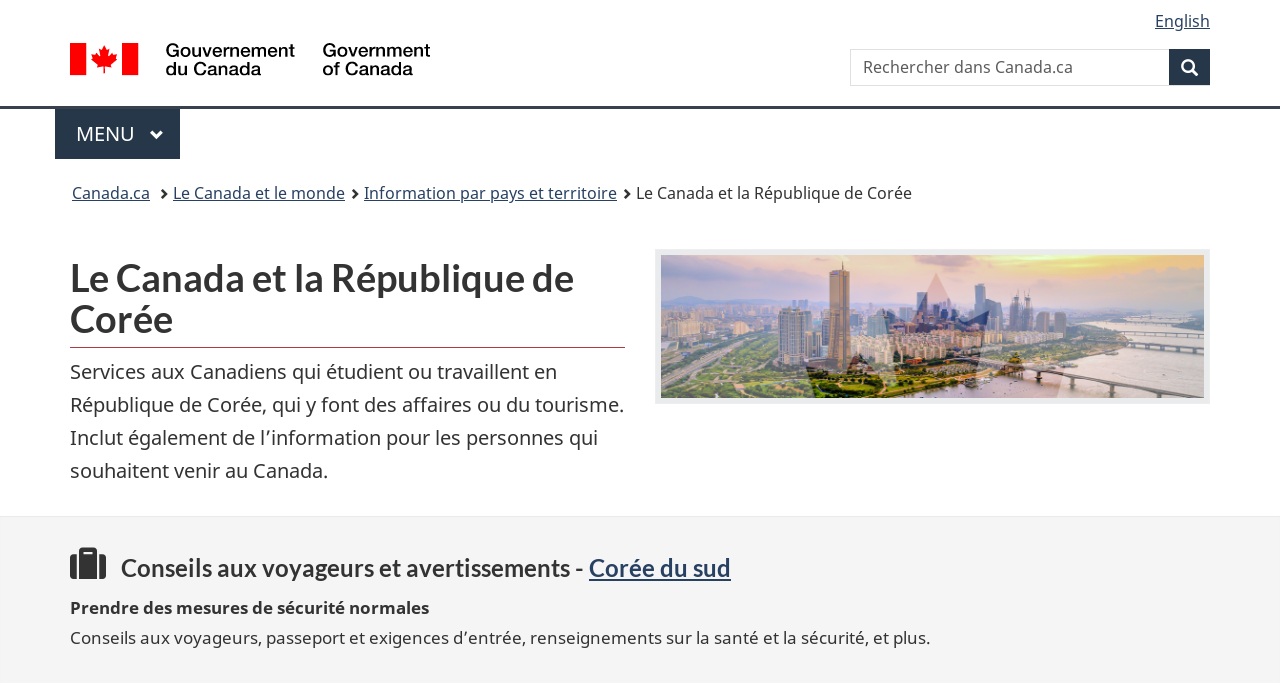

--- FILE ---
content_type: text/html; charset=utf-8
request_url: https://www.international.gc.ca/country-pays/republic_korea-republique_coree/index.aspx?lang=fra
body_size: 13365
content:
<!DOCTYPE html>  <html class="no-js" lang="fr" dir="ltr">    <head>      <meta charset="utf-8">      <!-- IW --><!--<iw_root><iw><iw_components><iw_component type="Page" display_name_eng="Page" display_name_fra="Page" vpath="//server/dfait-maeci/main/internet-internet/international/country-pays/WORKAREA/content-contenu/templatedata/pages-pages/generic-generique/data/republic_korea-republique_coree/index"/></iw_components></iw></iw_root>-->      <!-- Web Experience Toolkit (WET) / Boîte à outils de l'expérience Web (BOEW)        wet-boew.github.io/wet-boew/License-en.html / wet-boew.github.io/wet-boew/Licence-fr.html -->      <!-- WET v4.0.70.1 -->      <title>Le Canada et la R&eacute;publique de Cor&eacute;e</title>      <!-- Meta data begins -->      <meta content="width=device-width,initial-scale=1" name="viewport">      <meta name="description" content="" />      <meta name="dcterms.title" content="Le Canada et la R&eacute;publique de Cor&eacute;e" />      <meta name="dcterms:service" content="GAC-AMC_International" />      <meta name="dcterms.accessRights" content="2" />      <meta name="dcterms.creator" content="Affaires mondiales Canada" />      <meta name="dcterms.issued" title="W3CDTF" content="2021-08-25" />      <meta name="dcterms.modified" title="W3CDTF" content="2025-02-11" />      <meta name="dcterms.subject" title="scheme" content="Affaires étrangères" />      <meta name="dcterms.language" title="ISO639-2/T" content="fra" />       <!-- REVIEW -->                <meta name="twitter:card" content="summary_large_image" />        <meta property="og:type" content="article" />        <meta property="og:site_name" content="AMC" />                                            <link rel="canonical" href="https://www.international.gc.ca/country-pays/republic_korea-republique_coree/index.aspx?lang=fra" />      <!-- Meta data ends -->                <link href="/wcmglobal/frameworks/v4.0.70.1/theme-gcweb-v13.10.1/assets/favicon.ico" rel="icon" type="image/x-icon" />      <link rel="stylesheet" href="https://use.fontawesome.com/releases/v5.8.1/css/all.css" integrity="sha384-50oBUHEmvpQ+1lW4y57PTFmhCaXp0ML5d60M1M7uH2+nqUivzIebhndOJK28anvf" crossorigin="anonymous">      <link rel="stylesheet" href="/wcmglobal/frameworks/v4.0.70.1/theme-gcweb-v13.10.1/css/theme.min.css" />      <noscript><link rel="stylesheet" href="/wcmglobal/frameworks/v4.0.70.1/wet-boew/css/noscript.min.css" /></noscript>                <!-- CustomCSSStart -->      <link href="/styles/topsitecustom.css" rel="stylesheet" media="screen" type="text/css" />      <!--link href="//country-pays/styles/branch.css" rel="stylesheet" media="all" type="text/css" /-->      <!-- CustomCSSEnd -->            <link href="https://www.international.gc.ca/styles/topsitecustom.css" rel="stylesheet" media="screen" type="text/css"><link href="https://www.international.gc.ca/country-pays/styles/branch.css" rel="stylesheet" media="screen" type="text/css">      <!-- Script Reuse: description='Google Tag Manager GAC 1of2' tagLocation='1' thisBranch='country-pays' assignedBranches='adobe_analytics,afghanistan,americas-ameriques,apec,app_cosmos,app_dialogue,app_eics-ii-scei,app_eics_ii,app_goa,app_history,app_icci,app_mops,app_panorama,app_treaty,app_wet4,arctic-arctique,arms-armes,asean,asia_pacific-asie_pacifique,bci-test,btc-dcv,c-fpt,campaign-campagne,canexport,cd-dc,cfsi-icse,cil-cai,cip-pic,cmr-test,commerce,commonwealth,consultation,controls-controles,country-pays,country_news-pays_nouvelles,court-cour,covid-19-attestation,covid-19-loan-pret,cra-rce,crime,csr_counsellor-conseiller_rse,department-ministere,development-developpement,dg-do,directives_relocation-directives_reinstallation,disas-catas,dthe-dfva,economist-economiste,education,europe,experience,fdo-ode,flight-vol-ps752,fsd-services-dse,g7,g7_canada,gac-amc,glo-glm,global-affairs-affaires-mondiales,global-markets-marches-mondiaux,gpp-ppm,history-histoire,ibd-dci-fpt,ifait-iaeci,ihdms-cscdi,indig-autoch,international,investors-investisseurs,isrop-prisi,iyp-pij,jobs-emplois,library-bibliotheque,media,media_commerce,mockups,municipal,name-anmo,nato-otan,news-nouvelles,nexcol-nceel,oas-oea,odskelton,oecd-ocde,opendata-donneesouvertes,osce,pocket_facts-fiche_information,prmny-mponu,protocol-protocole,reclassification,rrm-mrr,sanctions,secure-cusma-aceum,secure-livestream-en-direct,sell2usgov-vendreaugouvusa,seso-bsec,sicw-demo,sicw-test,spcs-scpa,specimen-signatures-specimens,ss-africa-afrique-ss,summits-sommets,tcs-sdc,tcstraining-formationsdc,trade-agreements-accords-commerciaux,trade-commerce,trade-missions-commerciale,transparency-transparence,travel-voyage,vtc-dcv,way-voie,wet3toolkit,wet4toolkit,wet_education,world-monde,yournextmarket-vosprochainsmarches' --><!-- Google Tag Manager GAC -->
<script>(function(w,d,s,l,i){w[l]=w[l]||[];w[l].push({'gtm.start':
new Date().getTime(),event:'gtm.js'});var f=d.getElementsByTagName(s)[0],
j=d.createElement(s),dl=l!='dataLayer'?'&l='+l:'';j.async=true;j.src=
'https://www.googletagmanager.com/gtm.js?id='+i+dl;f.parentNode.insertBefore(j,f);
})(window,document,'script','dataLayer','GTM-TB8GZJ');</script>
<!-- End Google Tag Manager GAC --> <!-- Script Reuse End --><!-- Script Reuse: description='Adobe Analytics RUN PROD 1of2' tagLocation='1' thisBranch='country-pays' assignedBranches='afghanistan,americas-ameriques,apec,app_cosmos,app_dialogue,app_eics-ii-scei,app_eics_ii,app_goa,app_history,app_icci,app_mops,app_panorama,app_treaty,app_wet4,arctic-arctique,arms-armes,asean,asia_pacific-asie_pacifique,bci-test,btc-dcv,campaign-campagne,canexport,cd-dc,cfsi-icse,cil-cai,cip-pic,cmr-test,commerce,commonwealth,consultation,controls-controles,country-pays,country_news-pays_nouvelles,court-cour,covid-19-attestation,covid-19-loan-pret,cra-rce,crime,csr_counsellor-conseiller_rse,department-ministere,development-developpement,dg-do,directives_relocation-directives_reinstallation,disas-catas,dthe-dfva,economist-economiste,education,europe,experience,fdo-ode,flight-vol-ps752,fsd-services-dse,g7,g7_canada,gac-amc,glo-glm,global-affairs-affaires-mondiales,global-markets-marches-mondiaux,gpp-ppm,history-histoire,ifait-iaeci,ihdms-cscdi,indig-autoch,international,investors-investisseurs,isrop-prisi,iyp-pij,jobs-emplois,library-bibliotheque,media,media_commerce,mockups,municipal,name-anmo,nato-otan,news-nouvelles,nexcol-nceel,oas-oea,odskelton,oecd-ocde,opendata-donneesouvertes,osce,prmny-mponu,protocol-protocole,reclassification,rrm-mrr,sanctions,secure-cusma-aceum,secure-livestream-en-direct,sell2usgov-vendreaugouvusa,seso-bsec,sicw-demo,sicw-test,spcs-scpa,specimen-signatures-specimens,ss-africa-afrique-ss,summits-sommets,tcs-sdc,tcstraining-formationsdc,trade-agreements-accords-commerciaux,trade-commerce,trade-missions-commerciale,transparency-transparence,travel-voyage,vtc-dcv,way-voie,wet3toolkit,wet4toolkit,wet_education,world-monde,yournextmarket-vosprochainsmarches' --><!-- Adobe Analytics RUN PROD 1of2 start -->
<script src="//assets.adobedtm.com/be5dfd287373/0127575cd23a/launch-f7c3e6060667.min.js"></script>
<!-- Adobe Analytics RUN PROD 1of2 end --> <!-- Script Reuse End --><!-- Script Reuse: description='Google Analytics (GA4) - GAC Master - All Websites' tagLocation='1' thisBranch='country-pays' assignedBranches='adobe_analytics,americas-ameriques,app_cosmos,app_dialogue,app_eics-ii-scei,app_eics_ii,app_goa,app_history,app_icci,app_mops,app_panorama,app_treaty,app_wet4,c-fpt,campaign-campagne,cd-dc,commerce,consultation,controls-controles,country-pays,country_news-pays_nouvelles,covid-19-attestation,covid-19-loan-pret,cra-rce,csr_counsellor-conseiller_rse,department-ministere,development-developpement,dg-do,directives_relocation-directives_reinstallation,dthe-dfva,economist-economiste,education,experience,fdo-ode,flight-vol-ps752,fsd-services-dse,g7_canada,gac-amc,glo-glm,global-affairs-affaires-mondiales,gpp-ppm,history-histoire,ibd-dci-fpt,ihdms-cscdi,international,media,media_commerce,mockups,municipal,name-anmo,news-nouvelles,nexcol-nceel,opendata-donneesouvertes,pocket_facts-fiche_information,protocol-protocole,reclassification,seso-bsec,sicw-demo,sicw-test,spcs-scpa,specimen-signatures-specimens,summits-sommets,tcstraining-formationsdc,trade-agreements-accords-commerciaux,trade-commerce,transparency-transparence,travel-voyage,vtc-dcv,wet3toolkit,wet4toolkit,wet_education,world-monde' --><!-- Global site tag (gtag.js) - Google Analytics - GAC Master (GA4) start -->
<script async src="https://www.googletagmanager.com/gtag/js?id=G-MTE7792H4X"></script>
<script>
window.dataLayer = window.dataLayer || [];
function gtag(){dataLayer.push(arguments);}
gtag('js', new Date());
gtag('config', 'G-MTE7792H4X');
</script>
<!-- Global site tag (gtag.js) - Google Analytics - GAC Master (GA4) end --> <!-- Script Reuse End --><!-- Script Reuse: description='Google Tag Manager - GA4 - 1of2' tagLocation='1' thisBranch='country-pays' assignedBranches='americas-ameriques,c-fpt,campaign-campagne,cd-dc,commerce,consultation,controls-controles,country-pays,country_news-pays_nouvelles,covid-19-attestation,covid-19-loan-pret,cra-rce,csr_counsellor-conseiller_rse,department-ministere,development-developpement,dg-do,directives_relocation-directives_reinstallation,dthe-dfva,econodata,economist-economiste,education,experience,fdo-ode,flight-vol-ps752,fsd-services-dse,g7_canada,gac-amc,glo-glm,global-affairs-affaires-mondiales,gpp-ppm,history-histoire,ibd-dci-fpt,ihdms-cscdi,international,media,media_commerce,mockups,municipal,name-anmo,news-nouvelles,nexcol-nceel,opendata-donneesouvertes,pocket_facts-fiche_information,protocol-protocole,reclassification,seso-bsec,sicw-demo,sicw-test,spcs-scpa,specimen-signatures-specimens,summits-sommets,tcstraining-formationsdc,trade-agreements-accords-commerciaux,trade-commerce,transparency-transparence,travel-voyage,vtc-dcv,wet3toolkit,wet4toolkit,wet_education,world-monde' --><!-- Google Tag Manager - GA4 Start 1of2-->
<script>(function(w,d,s,l,i){w[l]=w[l]||[];w[l].push({'gtm.start':
new Date().getTime(),event:'gtm.js'});var f=d.getElementsByTagName(s)[0],
j=d.createElement(s),dl=l!='dataLayer'?'&l='+l:'';j.async=true;j.src=
'https://www.googletagmanager.com/gtm.js?id='+i+dl;f.parentNode.insertBefore(j,f);
})(window,document,'script','dataLayer','GTM-N8NXCQL');</script>
<!-- Google Tag Manager - GA4 End 1of2--> <!-- Script Reuse End --><!-- Script Reuse: description='WET4 Canada.ca Invitation Manager VERSION 1.2.2 1of2' tagLocation='1' thisBranch='country-pays' assignedBranches='campaign-campagne,consultation,country-pays,country_news-pays_nouvelles,covid-19-attestation,covid-19-loan-pret,flight-vol-ps752,gac-amc,global-affairs-affaires-mondiales,news-nouvelles,trade-commerce,transparency-transparence,world-monde' --><!-- WET4 Canada.ca Invitation Manager 1.2.2 1of2 start -->
<link rel="stylesheet" href="https://www.international.gc.ca/international/assets/invitation-manager2/Overlay.css">
<!-- WET4 Canada.ca Invitation Manager 1.2.2 1of2 end -->

 <!-- Script Reuse End -->      <!-- Custom CSS Start --><link rel="stylesheet" href="https://use.fontawesome.com/releases/v5.2.0/css/all.css" integrity="sha384-hWVjflwFxL6sNzntih27bfxkr27PmbbK/iSvJ+a4+0owXq79v+lsFkW54bOGbiDQ" crossorigin="anonymous"><style>/*! General Start */main.container {	width: 100%;	padding: 0px !important;}.pagedetails {	margin-right: auto;	margin-left: auto;	padding-right: 15px;	padding-left: 15px;}/*! General End *//*! Header Start */.header {	margin-bottom: 15px;}/*! Header End *//*! Travel advice and advisories Start */.country-travel-advice {	background-color: #f5f5f5;	margin-bottom: 15px;	padding-top: 30px;	padding-bottom: 30px;	-webkit-box-shadow: inset 0 1px 1px rgba(0,0,0,.05);	-moz-box-shadow: inset 0 1px 1px rgba(0,0,0,.05);	box-shadow: inset 0 1px 1px rgba(0,0,0,.05);}.country-travel-advice-warning {	color: #d3080c;}.country-travel-advice h2 {	margin-top: 0px;}.country-travel-advice p {	margin: 0px;	padding: 0px;	font-size: 17px;	line-height: 30px;}.country-travel-advice .fa-2x {	font-size: 1.5em;}/*! Travel advice and advisories End *//*! Doormats Start */.country-doormats p {	font-size: 17px;}/*! Doormats End *//*! Most requested Start */.country-most-requested {	background-color: #f5f5f5;	margin-top: 15px;	padding-top: 30px;	padding-bottom: 30px;	-webkit-box-shadow: inset 0 1px 1px rgba(0,0,0,.05);	-moz-box-shadow: inset 0 1px 1px rgba(0,0,0,.05);	box-shadow: inset 0 1px 1px rgba(0,0,0,.05);}.country-most-requested h2 {	margin-top: 0px;	padding-top: 0px;}.country-most-requested ul {	margin-top: 0px;	margin-bottom: 0px;	padding-top: 0px;	padding-bottom: 0px;}.country-most-requested li {	font-size: 17px;	line-height: 30px;}/*! Most requested End *//*! Offices Start */.country-offices {	margin-top: 15px;}.country-offices p {	font-size: 17px;	line-height: 30px;}.country-office-card {	border: 1px solid #dddddd;	border-radius: 4px;	margin-bottom: 15px;	padding: 15px;}.country-office-card li {	font-size: 17px;	line-height: 30px;}table.dataTable.no-footer {	border-bottom: 0px;}/*! Offices End *//*! News Start */.country-news {	margin-top: 15px;	padding-top: 30px;	padding-bottom: 30px;}.country-news h2 {	margin-top: 0px;	padding-top: 0px;}.country-news p {	font-size: 17px;	line-height: 30px;}.country-news ul {	margin-top: 0px;	margin-bottom: 0px;	padding-top: 0px;	padding-bottom: 0px;}.country-news li {	font-size: 17px;	line-height: 30px;}.country-news a.hght-inhrt p {	margin-bottom: 0px;}.wb-feeds li {	margin: 0px;	padding: 15px;	border-bottom: 1px solid #cccccc;}.wb-feeds li:first-child {	border-top: 1px solid #cccccc;}/*! News End *//*! Cellphone screen size Start */@media (max-width:767px) {}/*! Cellphone screen size End *//*! Tablet screen size Start */@media (min-width:768px) {/*! General styling Start */.pagedetails {	width: 750px;}/*! General styling End */}/*! Tablet screen size End *//*! Small desktop screen size Start */@media (min-width:992px) {/*! General styling Start */.pagedetails {	width: 970px;}/*! General styling End */}/*! Small desktop screen size End *//*! Large desktop screen size Start */@media (min-width:1200px) {/*! General styling Start */.pagedetails {	width: 1170px;}/*! General styling End */}/*! Large desktop screen size End */</style><!-- Custom CSS End -->    </head>          <body vocab="http://schema.org/" resource="#wb-webpage" typeof="WebPage">        <nav>          <ul id="wb-tphp">            <li class="wb-slc">              <a class="wb-sl" href="#wb-cont">Passer au contenu principal</a>            </li>            <li class="wb-slc">              <a class="wb-sl" href="#wb-info">Passer à « Au sujet du gouvernement »</a>            </li>                </ul>        </nav>        <header>          <div id="wb-bnr" class="container">            <div class="row">              <section id="wb-lng" class="col-xs-3 col-sm-12 pull-right text-right">                <h2 class="wb-inv">Sélection de la langue</h2>                <ul class="list-inline mrgn-bttm-0">                  <li id="gcwu-gcnb-lang"><a href="https://www.international.gc.ca/country-pays/republic_korea-republique_coree/index.aspx?lang=eng" lang="en">English</a></li>                </ul>              </section>              <div class="brand col-xs-9 col-sm-5 col-md-4" property="publisher" resource="#wb-publisher" typeof="GovernmentOrganization">                <a href="https://www.canada.ca/fr.html" property="url">                  <img src="/wcmglobal/frameworks/v4.0.70.1/theme-gcweb-v13.10.1/assets/sig-blk-fr.svg" alt="Government of Canada" property="logo">                  <span class="wb-inv">Gouvernement du Canada</span>                </a>                <meta property="name" content="Government of Canada">                <meta property="areaServed" typeof="Country" content="Canada">                <link property="logo" href="/wcmglobal/frameworks/v4.0.70.1/theme-gcweb-v13.10.1/assets/wmms-blk.svg">              </div>                            <section id="wb-srch" class="col-lg-offset-4 col-md-offset-4 col-sm-offset-2 col-xs-12 col-sm-5 col-md-4">                <h2>Recherche</h2>                <form action="https://www.canada.ca/fr/affaires-mondiales/rechercher.html" method="get" name="cse-search-box" role="search">                  <div class="form-group wb-srch-qry">                    <label for="wb-srch-q" class="wb-inv">Recherchez le site Web</label>                    <input name="cdn" value="canada" type="hidden"/> <!-- REVIEW -->                    <input name="st" value="s" type="hidden"/> <!-- REVIEW -->                    <input name="num" value="10" type="hidden"/> <!-- REVIEW -->                    <input name="langs" value="fr" type="hidden"/> <!-- REVIEW -->                    <input name="st1rt" value="1" type="hidden"/> <!-- REVIEW -->                    <input id="wb-srch-q" list="wb-srch-q-ac" class="wb-srch-q form-control" name="q" type="search" value="" size="34" maxlength="170" placeholder="Rechercher dans Canada.ca">                    <datalist id="wb-srch-q-ac"></datalist>                  </div>                  <div class="form-group submit">                    <button type="submit" id="wb-srch-sub" class="btn btn-primary btn-small" name="wb-srch-sub">                      <span class="glyphicon-search glyphicon"></span><span class="wb-inv">Recherche</span>                    </button>                  </div>                </form>              </section>            </div>          </div>          <!-- GoC NAVIGATION STARTS -->          <nav class="gcweb-menu" typeof="SiteNavigationElement">            <div class="container">              <h2 class="wb-inv">Menu</h2>              <button type="button" aria-haspopup="true" aria-expanded="false"><span class="wb-inv">Main </span>Menu <span class="expicon glyphicon glyphicon-chevron-down"></span></button>              <ul role="menu" aria-orientation="vertical" data-ajax-replace="https://www.canada.ca/content/dam/canada/sitemenu/sitemenu-v2-fr.html">                <li role="presentation"><a role="menuitem" href="https://www.canada.ca/fr/services/emplois.html">Emplois et milieu de travail</a></li>                <li role="presentation"><a role="menuitem" href="https://www.canada.ca/fr/services/immigration-citoyennete.html">Immigration et citoyenneté</a></li>                <li role="presentation"><a role="menuitem" href="https://voyage.gc.ca/">Voyage et tourisme</a></li>                <li role="presentation"><a role="menuitem" href="https://www.canada.ca/fr/services/entreprises.html">Entreprises et industrie</a></li>                <li role="presentation"><a role="menuitem" href="https://www.canada.ca/fr/services/prestations.html">Prestations</a></li>                <li role="presentation"><a role="menuitem" href="https://www.canada.ca/fr/services/sante.html">Santé</a></li>                <li role="presentation"><a role="menuitem" href="https://www.canada.ca/fr/services/impots.html">Impôts</a></li>                <li role="presentation"><a role="menuitem" href="https://www.canada.ca/fr/services/environnement.html">Environnement et ressources naturelles</a></li>                <li role="presentation"><a role="menuitem" href="https://www.canada.ca/fr/services/defense.html">Sécurité nationale et défense</a></li>                <li role="presentation"><a role="menuitem" href="https://www.canada.ca/fr/services/culture.html">Culture, histoire et sport</a></li>                <li role="presentation"><a role="menuitem" href="https://www.canada.ca/fr/services/police.html">Services de police, justice et urgences</a></li>                <li role="presentation"><a role="menuitem" href="https://www.canada.ca/fr/services/transport.html">Transport et infrastructure</a></li>                <li role="presentation"><a role="menuitem" href="https://www.international.gc.ca/world-monde/index.aspx?lang=fra">Le Canada et le monde</a></li>                <li role="presentation"><a role="menuitem" href="https://www.canada.ca/fr/services/finance.html">Argent et finances</a></li>                <li role="presentation"><a role="menuitem" href="https://www.canada.ca/fr/services/science.html">Science et innovation</a></li>              </ul>            </div>          </nav>          <!-- GoC NAVIGATION ENDS -->                    <nav id="wb-bc" property="breadcrumb">            <h2>Vous êtes ici :</h2>            <div class="container">              <ol class="breadcrumb">                <li>                  <a href="https://www.canada.ca/fr.html">Canada.ca</a>                </li>                <li><a href="https://www.international.gc.ca/world-monde/index.aspx?lang=fra">Le Canada et le monde</a></li><li><a href="https://www.international.gc.ca/world-monde/country-pays/index.aspx?lang=fra">Information par pays et territoire</a></li><li>Le Canada et la R&eacute;publique de Cor&eacute;e</li>              </ol>            </div>          </nav>        </header>                                  <main property="mainContentOfPage" resource="#wb-main" class="container" typeof="WebPageElement">        <!-- MainContentStart -->        <!-- content_start -->        <!--  --> <!-- REVIEW -->        <!-- Content Start --><!-- Header Start --><div class="header"><div class="container"><div class="row"><div class="col-md-6"><h1 id="wb-cont" property="name">Le Canada et la R&eacute;publique de Cor&eacute;e</h1><p>Services aux Canadiens qui &eacute;tudient ou travaillent en R&eacute;publique de Cor&eacute;e, qui y font des affaires ou du tourisme. Inclut &eacute;galement de l&rsquo;information pour les personnes qui souhaitent venir au Canada.</p></div><div class="col-md-6 mrgn-tp-lg"><img class="img-responsive thumbnail" alt="" src="https://www.international.gc.ca/country-pays/assets/images/republic_korea-republique_coree/republic_korea-republique_coree-banner.jpg"></div><div class="col-md-12"></div><div class="col-md-12"></div></div></div></div><!-- Header End --><!-- Travel advice and advisories Start --><div class="country-travel-advice"><div class="container"><div class="row"><div class="col-md-12"><h2 class="h3 "><span class="fas fa-suitcase fa-2x mrgn-rght-md"></span>Conseils aux voyageurs et avertissements - <a href="https://voyage.gc.ca/destinations/coree-sud">Corée du sud</a></h2>
<p class=""><strong>Prendre des mesures de sécurité normales</strong></p>
<p>Conseils aux voyageurs, passeport et exigences d’entrée, renseignements sur la santé et la sécurité, et plus.</p></div></div></div></div><!-- Travel advice and advisories End --><!-- Doormats Start --><div class="country-doormats"><div class="container"><div class="row"><div class="col-md-12"><h2 class="wb-inv">Services et renseignements</h2></div></div><div class="row wb-eqht"><div class="col-md-6"><h3 class="h4"><a href="https://www.canada.ca/fr/services/immigration-citoyennete.html">Venir au Canada</a></h3><p>Faire une demande d&rsquo;immigration. Obtenir un visa pour &eacute;tudier ou travailler au Canada, ou y venir en touriste.</p></div><div class="col-md-6"><h3 class="h4"><a href="https://voyage.gc.ca/voyager">Voyager &agrave; l'ext&eacute;rieur du Canada</a></h3><p>Les tout derniers conseils de voyage sur la fa&ccedil;on de rester en s&ucirc;ret&eacute; et de revenir au Canada.</p></div><div class="col-md-6"><h3 class="h4"><a href="https://voyage.gc.ca/voyager/vivre-a-l-etranger">Vivre &agrave; l'ext&eacute;rieur du Canada</a></h3><p>Tout ce que vous devez savoir pour vous pr&eacute;parer &agrave; aller vivre &agrave; l&rsquo;&eacute;tranger.</p></div><div class="col-md-6"><h3 class="h4"><a href="/country-pays/republic_korea-republique_coree/relations.aspx?lang=fra">Relations Canada-R&eacute;publique de Cor&eacute;e</a></h3><p>Relations diplomatiques, &eacute;conomiques et culturelles du Canada avec la R&eacute;publique de Cor&eacute;e.</p></div><div class="col-md-6"><h3 class="h4"><a href="https://www.deleguescommerciaux.gc.ca/korea-republic-coree-republique/index.aspx?lang=fra">Faire des affaires en R&eacute;publique de Cor&eacute;e</a></h3><p>Occasions d&rsquo;affaires, avantages de march&eacute; et de secteur, et autres informations.</p></div></div></div></div><!-- Doormats End --><!-- Most requested Start --><div class="country-most-requested"><div class="container"><div class="row"><div class="col-md-2"><h2 class="h4">En demande</h2></div><div class="col-md-10"><ul class="colcount-md-2"><li><a href="https://www.international.gc.ca/gac-amc/about-a_propos/services/authentication-authentification/index.aspx?lang=fra">Authentification des documents</a></li><li><a href="https://voyage.gc.ca/voyager/inscription">Inscription des Canadiens &agrave; l&rsquo;&eacute;tranger</a></li><li><a href="https://international.gc.ca/world-monde/stories-histoires/index.aspx?lang=fra&amp;country_pays=R&eacute;publique%20de%20Cor&eacute;e">Histoires</a></li></ul></div></div></div></div><!-- Most requested End --><!-- Offices Start --><div class="country-offices"><div class="container"><div class="row"><div class="col-md-12"><h2 id="offices">Trouver une ambassade, un haut-commissariat ou un consulat du Canada</h2><table id="dataset-filter" aria-live="polite" class="wb-tables tbl-gridify" data-wb-tables="{	&quot;paging&quot;: false,	&quot;bDeferRender&quot;: true,	&quot;order&quot;: [0, &quot;asc&quot;],	&quot;columns&quot;: [		{ &quot;data&quot;: &quot;Office order&quot;, &quot;visible&quot;: false },		{ &quot;data&quot;: &quot;Office card&quot;, &quot;visible&quot;: true }	],	&quot;columnDefs&quot;: [		{ &quot;orderable&quot;: false, &quot;targets&quot;: [0,1] }	]}"><thead><tr><th>Ordre de bureau</th><th>Carte de bureau</th></tr></thead><tbody class="row"><tr class="col-md-12"><td>1</td><td><div class="country-office-card"><h3 class="h4 mrgn-tp-0"><a href="/country-pays/republic_korea-republique_coree/seoul.aspx?lang=fra">Ambassade du Canada en R&eacute;publique de Cor&eacute;e &agrave; S&eacute;oul</a></h3><!-- <p><strong>Remarque :</strong> Lorem ipsum dolor sit amet, consectetur adipiscing elit. Suspendisse sed elit ut ex sollicitudin scelerisque eu eu nisi. Morbi eleifend dui erat, sit amet bibendum risus.</p> --><p><strong>Adresse : </strong><a href="https://www.google.com/maps/search/?api=1&amp;query=37.56694,126.97079">21 Jeongdong-gil (Jeong-dong), Jung-gu, Séoul (04518), République de la Corée</a></p>
<p><strong>Services fournis à ce bureau : </strong></p>
<ul class="lst-spcd colcount-sm-2">
  <li>Services consulaires</li>
  <li>Renseignements généraux</li>
  <li>Relations des médias</li>
</ul></div></td></tr><tr class="col-md-12"><td>2</td><td><div class="country-office-card"><h3 class="h4 mrgn-tp-0"><a href="https://www.deleguescommerciaux.gc.ca/korea-republic-coree-republique/office-bureau/index.aspx?lang=fra&amp;office=SEOUL">Bureau du Service des d&eacute;l&eacute;gu&eacute;s commerciaux du Canada en R&eacute;publique de Cor&eacute;e &agrave; S&eacute;oul</a></h3><!-- <p><strong>Remarque :</strong> Lorem ipsum dolor sit amet, consectetur adipiscing elit. Suspendisse sed elit ut ex sollicitudin scelerisque eu eu nisi. Morbi eleifend dui erat, sit amet bibendum risus.</p> --><p><strong>Adresse : </strong>21, Jeongdong-gil, Jung-gu,, Séoul, Seoul-teukbyeolsi, 04518, Coree, Republique</p>
<p><strong>Services fournis à ce bureau : </strong></p>
<ul class="lst-spcd colcount-sm-2">
  <li>Services de commerce et d’investissement</li>
</ul>
<p><strong>Nous offrons aussi des services aux Canadiens en :</strong></p>
<p>Corée, République</p></div></td></tr><tr class="col-md-12"><td>3</td><td><div class="country-office-card"><h3 class="h4 mrgn-tp-0"><a href="/country-pays/republic_korea-republique_coree/busan.aspx?lang=fra">Consulat du Canada en R&eacute;publique de Cor&eacute;e &agrave; Busan</a></h3><!-- <p><strong>Remarque :</strong> Lorem ipsum dolor sit amet, consectetur adipiscing elit. Suspendisse sed elit ut ex sollicitudin scelerisque eu eu nisi. Morbi eleifend dui erat, sit amet bibendum risus.</p> --><p><strong>Adresse : </strong><a href="https://www.google.com/maps/search/?api=1&amp;query=35.090874,128.965719">a/s Groupe Dongsung, 2ème étage 99 Sinsan-ro, Saha-gu, Busan, République de Corée, 49421</a></p>
<p><strong>Services fournis à ce bureau : </strong></p>
<ul class="lst-spcd colcount-sm-2">
  <li>Services consulaires</li>
  <li>Renseignements généraux</li>
</ul></div></td></tr></tbody></table></div></div></div></div><!-- Offices End --><!-- News Start --><div class="container"><div class="row"><div class="col-md-8"><div class="country-news"><h2>Nouvelles</h2><section class="wb-feeds limit-3"><ul class="feeds-cont list-unstyled lst-spcd"><li><a href="https://api.io.canada.ca/io-server/gc/news/fr/v2?location=republicofkorea&amp;sort=publishedDate&amp;orderBy=desc&amp;publishedDate&gt;=2015-01-01&amp;pick=1000&amp;format=atom&amp;atomtitle=Nouvelles du Canada et de la R&eacute;publique de Cor&eacute;e" data-ajax="https://api.io.canada.ca/io-server/gc/news/fr/v2?location=republicofkorea&amp;sort=publishedDate&amp;orderBy=desc&amp;publishedDate&gt;=2015-01-01&amp;pick=1000">Nouvelles du Canada et de la R&eacute;publique de Cor&eacute;e (nouvelles du Canada)</a></li><li><a href="/country-pays/rss/republic_korea-republique_coree/news-nouvelles_fra.xml">Nouvelles du Canada et de la R&eacute;publique de Cor&eacute;e (d&eacute;clarations locales)</a></li></ul></section><p class="text-right"><strong><a href="/country-pays/republic_korea-republique_coree/news-nouvelles/index.aspx?lang=fra">Toutes les nouvelles</a></strong></p></div></div><div class="col-md-4"><div class="clear"></div><h2>En vedette</h2>
<section class="well well-sm brdr-rds-0 hght-inhrt"><img class="img-responsive full-width" alt="" src="https://www.international.gc.ca/global-affairs-affaires-mondiales/assets/images/features-vedette/2022-11-27-indo-pacific-indo-pacifique.png">
<h3 class="h5"><a href="https://www.international.gc.ca/transparency-transparence/indo-pacific-indo-pacifique/index.aspx?lang=fra">Strat&eacute;gie du Canada pour l&rsquo;Indo-Pacifique</a></h3>
<p>Faire avancer et d&eacute;fendre les int&eacute;r&ecirc;ts du Canada en favorisant une r&eacute;gion plus s&eacute;curitaire, plus prosp&egrave;re, plus inclusive et plus durable, tout en prot&eacute;geant la s&eacute;curit&eacute; nationale et &eacute;conomique du Canada.</p>
</section><div class="clear"></div><div class="clearfix mrgn-tp-lg"></div><h2>Suivez</h2>
<ul class="list-inline">
  <li><a href="#facebook-48C66A7E-A29A-4A07-BB1F-67CF132E384D" class="wb-lbx" rel="external"><img src="https://www.international.gc.ca/country-pays/assets/images/sm-facebook.png" alt=""><span class="sr-only">Facebook</span></a></li>
  <li><a href="#twitter-48C66A7E-A29A-4A07-BB1F-67CF132E384D" class="wb-lbx" rel="external"><img src="https://www.international.gc.ca/country-pays/assets/images/sm-twitter.png" alt=""><span class="sr-only">X (Twitter)</span></a></li>
  <li><a href="#instagram-48C66A7E-A29A-4A07-BB1F-67CF132E384D" class="wb-lbx" rel="external"><img src="https://www.international.gc.ca/country-pays/assets/images/sm-instagram.png" alt=""><span class="sr-only">Instagram</span></a></li>
</ul><section id="facebook-48C66A7E-A29A-4A07-BB1F-67CF132E384D" class="mfp-hide modal-dialog modal-content overlay-def"><header class="modal-header"><h2 class="modal-title">Facebook</h2></header><div class="modal-body">
    <ul class="list-unstyled lst-spcd">
      <li><a href="https://www.facebook.com/CanadaenCoree/" rel="external">Ambassade du Canada en Corée</a></li>
    </ul>
    <p class="text-right"><a href="https://www.canada.ca/fr/transparence/avis.html">Conditions de service</a></p>
  </div></section><section id="twitter-48C66A7E-A29A-4A07-BB1F-67CF132E384D" class="mfp-hide modal-dialog modal-content overlay-def"><header class="modal-header"><h2 class="modal-title">X (Twitter)</h2></header><div class="modal-body">
    <ul class="list-unstyled lst-spcd">
      <li><a href="https://x.com/AmbCanCoree" rel="external">@AmbCanCoree</a></li>
      <li><a href="https://x.com/CanEmbROK" rel="external">주한캐나다대사관</a></li>
    </ul>
    <p class="text-right"><a href="https://www.canada.ca/fr/transparence/avis.html">Conditions de service</a></p>
  </div></section><section id="instagram-48C66A7E-A29A-4A07-BB1F-67CF132E384D" class="mfp-hide modal-dialog modal-content overlay-def"><header class="modal-header"><h2 class="modal-title">Instagram</h2></header><div class="modal-body">
    <ul class="list-unstyled lst-spcd">
      <li><a href="https://www.instagram.com/CanadaKorea/" rel="external">@CanadaKorea</a></li>
    </ul>
    <p class="text-right"><a href="https://www.canada.ca/fr/transparence/avis.html">Conditions de service</a></p>
  </div></section><!-- Content End --></div></div></div><!--gen_lmd2025-02-11gen_lmd-->        <!--  --> <!-- REVIEW -->        <!-- content_end -->        <!-- <st_snippet_bottom_bar_main/> --> <!-- REVIEW -->        <div class="pagedetails">          <div class="row">                                        </div>          <dl id="wb-dtmd">            <dt>Date de modification:&#32;</dt>            <dd>              <time property="dateModified">2025-02-11</time>            </dd>          </dl>        </div>        <!-- MainContentEnd -->      </main>        <footer id="wb-info"><h2 class="wb-inv">À propos de ce site</h2>        <!--<div class="gc-contextual">      <div class="container">      <nav>       <h3>Affaires mondiales Canada</h3>       <ul class="list-col-xs-1 list-col-sm-2 list-col-md-3">      <li><a href="https://www.canada.ca/fr/services/sante.html"><span>SANTÉ</span><br /></a></li><li><a href="https://voyage.gc.ca/"><span>VOYAGE</span><br /></a></li><li><a href="https://www.canada.ca/fr/emploi-developpement-social.html"><span>SERVICE CANADA</span><br /></a></li><li><a href="https://www.canada.ca/fr/services/emplois/opportunites/gouvernement.html"><span>EMPLOIS</span><br /></a></li><li id="gcwu-gcft-ca"><div><a href="https://www.canada.ca/fr.html" >Canada.ca</a></div></li>       </ul>     </nav></div></div>-->            <div class="gc-main-footer">      <div class="container">      <nav>      <h3>Gouvernement du Canada</h3>      <ul class="list-col-xs-1 list-col-sm-2 list-col-md-3">      <li><a href="https://www.canada.ca/fr/contact.html">Toutes les coordonnées</a></li>              <li><a href="https://www.canada.ca/fr/gouvernement/min.html">Ministères et organismes</a></li>      <li><a href="https://www.canada.ca/fr/gouvernement/systeme.html">À propos du gouvernement</a></li>      </ul>      <h4><span class="wb-inv">Thèmes et sujets</span></h4><ul class="list-unstyled colcount-sm-2 colcount-md-3">      <li><a href="https://www.canada.ca/fr/services/emplois.html">Emplois et milieu de travail</a></li>            <li><a href="https://www.canada.ca/fr/services/immigration-citoyennete.html">Immigration et citoyenneté</a></li>            <li><a href="https://voyage.gc.ca/">Voyage et tourisme</a></li>                  <li><a href="https://www.canada.ca/fr/services/entreprises.html">Entreprises et industrie</a></li>            <li><a href="https://www.canada.ca/fr/services/prestations.html">Prestations</a></li>            <li><a href="https://www.canada.ca/fr/services/sante.html">Santé</a></li>            <li><a href="https://www.canada.ca/fr/services/impots.html">Impôts</a></li>                  <li><a href="https://www.canada.ca/fr/services/environnement.html">Environnement et ressources naturelles</a></li>            <li><a href="https://www.canada.ca/fr/services/defense.html">Sécurité nationale et défense</a></li>            <li><a href="https://www.canada.ca/fr/services/culture.html">Culture, histoire et sport</a></li>            <li><a href="https://www.canada.ca/fr/services/police.html">Services de police, justice et urgences</a></li>                  <li><a href="https://www.canada.ca/fr/services/transport.html">Transport et infrastructure</a></li>            <li><a href="https://www.international.gc.ca/world-monde/index.aspx?lang=fra">Le Canada et le monde</a></li>            <li><a href="https://www.canada.ca/fr/services/finance.html">Argent et finances</a></li>            <li><a href="https://www.canada.ca/fr/services/science.html">Science et innovation</a></li>                  <li><a href="https://www.canada.ca/fr/services/autochtones.html">Autochtones</a></li>            <li><a href="https://www.canada.ca/fr/services/veterans.html">Vétérans et militaires</a></li>            <li><a href="https://www.canada.ca/fr/services/jeunesse.html">Jeunesse</a></li>      </ul>     </nav></div></div>            <div class="gc-sub-footer">      <div class="container d-flex align-items-center">      <nav>      <h3 class="wb-inv">Au sujet du gouvernement</h3>      <ul>      <li><a href="https://www.canada.ca/fr/sociaux.html">Médias sociaux</a></li>                  <li><a href="https://www.canada.ca/fr/mobile.html">Applications mobiles</a></li>                  <li><a href="https://www.canada.ca/fr/gouvernement/a-propos.html">À propos de Canada.ca</a></li>                  <li><a href="https://www.canada.ca/fr/transparence/avis.html">Avis</a></li>                  <li><a href="https://www.canada.ca/fr/transparence/confidentialite.html">Confidentialité</a></li>      </ul></nav>      <div class="wtrmrk align-self-end">      <img src="/wcmglobal/frameworks/v4.0.70.1/theme-gcweb-v13.10.1/assets/wmms-blk.svg" alt="Symbole du gouvernement du Canada">      </div>      </div></div>    </footer>              <script src="https://ajax.googleapis.com/ajax/libs/jquery/2.2.4/jquery.js"></script>          <script src="/wcmglobal/frameworks/v4.0.70.1/wet-boew/js/wet-boew.min.js"></script>          <script src="/wcmglobal/frameworks/v4.0.70.1/theme-gcweb-v13.10.1/js/theme.min.js"></script>          <!-- st_wcms_toolbar -->                <!-- st_page_tracking -->          <!-- Webtrends Start --><!-- START OF SDC Advanced Tracking Code -->
<!-- Set the SDC_ID before calling the javascript file -->
<script type="text/javascript">
var gDcsId="dcsfeyrsadfnhqlymzs84f6vq_5r2m";
</script>
<!-- Execute the javascript file -->
<script type="text/javascript" src="/wcmglobal/utilities/webtrends/webtrends.load.js"></script>
<noscript>
<p><img alt="" width="1" height="1"
src="https://sdc.international.gc.ca/dcsfeyrsadfnhqlymzs84f6vq_5r2m/njs.gif?dcsuri=/nojavascript&amp;WT.js=No&amp;WT.tv=8.0.0" />
</p></noscript>
<!-- END OF SmartSource Data Collector TAG --><!-- Webtrends End -->
      <!-- st_scriptReuse 3 -->          <!-- Script Reuse: description='Google Tag Manager GAC 2of2' tagLocation='3' thisBranch='country-pays' assignedBranches='adobe_analytics,afghanistan,americas-ameriques,apec,app_cosmos,app_dialogue,app_eics-ii-scei,app_eics_ii,app_goa,app_history,app_icci,app_mops,app_panorama,app_treaty,app_wet4,arctic-arctique,arms-armes,asean,asia_pacific-asie_pacifique,bci-test,btc-dcv,c-fpt,campaign-campagne,canexport,cd-dc,cfsi-icse,cil-cai,cip-pic,cmr-test,commerce,commonwealth,consultation,controls-controles,country-pays,country_news-pays_nouvelles,court-cour,covid-19-attestation,covid-19-loan-pret,cra-rce,crime,csr_counsellor-conseiller_rse,department-ministere,development-developpement,dg-do,directives_relocation-directives_reinstallation,disas-catas,dthe-dfva,economist-economiste,education,europe,experience,fdo-ode,flight-vol-ps752,fsd-services-dse,g7,g7_canada,gac-amc,glo-glm,global-affairs-affaires-mondiales,global-markets-marches-mondiaux,gpp-ppm,history-histoire,ibd-dci-fpt,ifait-iaeci,ihdms-cscdi,indig-autoch,international,investors-investisseurs,isrop-prisi,iyp-pij,jobs-emplois,library-bibliotheque,media,media_commerce,mockups,municipal,name-anmo,nato-otan,news-nouvelles,nexcol-nceel,oas-oea,odskelton,oecd-ocde,opendata-donneesouvertes,osce,pocket_facts-fiche_information,prmny-mponu,protocol-protocole,reclassification,rrm-mrr,sanctions,secure-cusma-aceum,secure-livestream-en-direct,sell2usgov-vendreaugouvusa,seso-bsec,sicw-demo,sicw-test,spcs-scpa,specimen-signatures-specimens,ss-africa-afrique-ss,summits-sommets,tcs-sdc,tcstraining-formationsdc,trade-agreements-accords-commerciaux,trade-commerce,trade-missions-commerciale,transparency-transparence,travel-voyage,vtc-dcv,way-voie,wet3toolkit,wet4toolkit,wet_education,world-monde,yournextmarket-vosprochainsmarches' --><!-- Google Tag Manager GAC (noscript) -->
<noscript><iframe src="https://www.googletagmanager.com/ns.html?id=GTM-TB8GZJ"
height="0" width="0" style="display:none;visibility:hidden"></iframe></noscript>
<!-- End Google Tag Manager GAC (noscript) --> <!-- Script Reuse End --><!-- Script Reuse: description='Adobe Analytics RUN PROD 2of2' tagLocation='3' thisBranch='country-pays' assignedBranches='afghanistan,americas-ameriques,apec,app_cosmos,app_dialogue,app_eics-ii-scei,app_eics_ii,app_goa,app_history,app_icci,app_mops,app_panorama,app_treaty,app_wet4,arctic-arctique,arms-armes,asean,asia_pacific-asie_pacifique,bci-test,btc-dcv,campaign-campagne,canexport,cd-dc,cfsi-icse,cil-cai,cip-pic,cmr-test,commerce,commonwealth,consultation,controls-controles,country-pays,country_news-pays_nouvelles,court-cour,covid-19-attestation,covid-19-loan-pret,cra-rce,crime,csr_counsellor-conseiller_rse,department-ministere,development-developpement,dg-do,directives_relocation-directives_reinstallation,disas-catas,dthe-dfva,economist-economiste,education,europe,experience,fdo-ode,flight-vol-ps752,fsd-services-dse,g7,g7_canada,gac-amc,glo-glm,global-affairs-affaires-mondiales,global-markets-marches-mondiaux,gpp-ppm,history-histoire,ifait-iaeci,ihdms-cscdi,indig-autoch,international,investors-investisseurs,isrop-prisi,iyp-pij,jobs-emplois,library-bibliotheque,media,media_commerce,mockups,municipal,name-anmo,nato-otan,news-nouvelles,nexcol-nceel,oas-oea,odskelton,oecd-ocde,opendata-donneesouvertes,osce,prmny-mponu,protocol-protocole,reclassification,rrm-mrr,sanctions,secure-cusma-aceum,secure-livestream-en-direct,sell2usgov-vendreaugouvusa,seso-bsec,sicw-demo,sicw-test,spcs-scpa,specimen-signatures-specimens,ss-africa-afrique-ss,summits-sommets,tcs-sdc,tcstraining-formationsdc,trade-agreements-accords-commerciaux,trade-commerce,trade-missions-commerciale,transparency-transparence,travel-voyage,vtc-dcv,way-voie,wet3toolkit,wet4toolkit,wet_education,world-monde,yournextmarket-vosprochainsmarches' --><!-- Adobe Analytics RUN PROD 2of2 start -->
<script type="text/javascript">_satellite.pageBottom();</script>
<!-- Adobe Analytics RUN PROD 2of2 end --> <!-- Script Reuse End --><!-- Script Reuse: description='Google Tag Manager - GA4 2of2' tagLocation='3' thisBranch='country-pays' assignedBranches='americas-ameriques,c-fpt,campaign-campagne,cd-dc,commerce,consultation,controls-controles,country-pays,country_news-pays_nouvelles,covid-19-attestation,covid-19-loan-pret,cra-rce,csr_counsellor-conseiller_rse,department-ministere,development-developpement,dg-do,directives_relocation-directives_reinstallation,dthe-dfva,econodata,economist-economiste,education,experience,fdo-ode,flight-vol-ps752,fsd-services-dse,g7_canada,gac-amc,glo-glm,global-affairs-affaires-mondiales,gpp-ppm,history-histoire,ibd-dci-fpt,ihdms-cscdi,international,media,media_commerce,mockups,municipal,name-anmo,news-nouvelles,nexcol-nceel,opendata-donneesouvertes,pocket_facts-fiche_information,protocol-protocole,reclassification,seso-bsec,sicw-demo,sicw-test,spcs-scpa,specimen-signatures-specimens,summits-sommets,tcstraining-formationsdc,trade-agreements-accords-commerciaux,trade-commerce,transparency-transparence,travel-voyage,vtc-dcv,wet3toolkit,wet4toolkit,wet_education,world-monde' --><!-- Google Tag Manager - GA4 (noscript) Start 2of2-->
<noscript><iframe src="https://www.googletagmanager.com/ns.html?id=GTM-N8NXCQL"
height="0" width="0" style="display:none;visibility:hidden"></iframe></noscript>
<!-- Google Tag Manager - GA4 (noscript) End 2of2--> <!-- Script Reuse End --><!-- Script Reuse: description='GC Contextual Footer List Item Fix' tagLocation='3' thisBranch='country-pays' assignedBranches='***' --><script>
$('.gc-contextual').find('span').remove();
$('.gc-contextual').find('br').remove();
$('.gc-contextual').find('li#gcwu-gcft-ca').remove();
</script> <!-- Script Reuse End --><!-- Script Reuse: description='WET4 Canada.ca Invitation Manager VERSION 1.2.2 2of2' tagLocation='3' thisBranch='country-pays' assignedBranches='campaign-campagne,consultation,country-pays,country_news-pays_nouvelles,covid-19-attestation,covid-19-loan-pret,flight-vol-ps752,gac-amc,global-affairs-affaires-mondiales,news-nouvelles,trade-commerce,transparency-transparence,world-monde' --><!-- WET4 Canada.ca Invitation Manager 1.2.2 2of2 start -->
<script src="https://www.international.gc.ca/international/assets/invitation-manager2/Overlay.js"></script>
<script src="https://www.international.gc.ca/international/assets/invitation-manager2/InvitationManager.js"></script>
<!-- WET4 Canada.ca Invitation Manager 1.2.2 2of2 end -->
 <!-- Script Reuse End -->      <!-- st_custom_code -->                <!-- st_end_of_body -->                <!-- end -->        </body>      </html>    

--- FILE ---
content_type: text/xml
request_url: https://www.international.gc.ca/country-pays/rss/republic_korea-republique_coree/news-nouvelles_fra.xml
body_size: 657
content:
<?xml version="1.0" encoding="utf-8" ?>
<feed xmlns="http://www.w3.org/2005/Atom"
      xmlns:dfait="http://www.international.gc.ca/"
      xml:lang="fr">
  <id>urn:uuid:65b1df07-1592-4da9-9eb3-da76c3c604b3</id>
  <title>Le Canada et la République de Corée</title>
  <updated>2023-12-14T14:57:26-05:00</updated>
  <link rel="self" href="http://www.international.gc.ca/country-pays/rss/republic_korea-republique_coree\news-nouvelles_fra.xml" />
  <entry>
    <id>urn:uuid:bf6d544b-25e9-443c-a816-30c741200673</id>
    <title>Protocole d’entente entre le ministère de l’Environnement du Canada et le ministère des Affaires Étrangères de la République de Corée concernant la coopération en matière de changements climatiques</title>
    <updated>2023-12-14T14:57:26-05:00</updated>
    <author>
      <name>DFATD/MAECD</name>
    </author>
    <content></content>
    <link href="https://www.international.gc.ca/country_news-pays_nouvelles/2023-12-03-korea-coree.aspx?lang=fra" />
    <dfait:startdate>2023-12-03T00:00:00-05:00</dfait:startdate>
    <dfait:enddate></dfait:enddate>
  </entry>
  <entry>
    <id>urn:uuid:4cec55e6-ee33-4d0f-9429-23823632ad2c</id>
    <title>Déclaration conjointe : 3e réunion du Comité Conjoint de Coopération Scientifique et Technologique Canada-Corée (CCCST)</title>
    <updated>2022-11-25T08:39:56-05:00</updated>
    <author>
      <name>DFATD/MAECD</name>
    </author>
    <content></content>
    <link href="https://www.international.gc.ca/country_news-pays_nouvelles/2022-11-25-korea-coree.aspx?lang=fra" />
    <dfait:startdate>2022-11-25T08:30:00-05:00</dfait:startdate>
    <dfait:enddate></dfait:enddate>
  </entry>
</feed>

--- FILE ---
content_type: application/javascript
request_url: https://www.international.gc.ca/wcmglobal/frameworks/v4.0.70.1/theme-gcweb-v13.10.1/js/theme.min.js
body_size: 15885
content:
/*!
 * @title Web Experience Toolkit (WET) / Boîte à outils de l'expérience Web (BOEW)
 * @license wet-boew.github.io/wet-boew/License-en.html / wet-boew.github.io/wet-boew/Licence-fr.html
 * v14.0.0 - 2023-11-16
 *
 */
!function(t,r,a){"use strict";function n(e){if(!e.content){for(var e=e,t=e.childNodes,a=r.createDocumentFragment();t[0];)a.appendChild(t[0]);e.content=a}}var i="wb-template",o="template",e=a.doc;a.tmplPolyfill=n,e.on("timerpoke.wb wb-init.wb-template",o,function(e){e=a.init(e,i,o);e&&(n(e),a.ready(t(e),i))}),a.add(o)}(jQuery,document,wb),function(n,i){"use strict";var r,o,e=i.doc,s="gc-featured-link",l=".provisional."+s,c="#FFFFFF",d="#333333",u=function(e,t){function a(e){var t=[e.substr(1,2),e.substr(3,2),e.substr(5,2)].map(e=>parseInt(e,16)/255);for(let e=0;e<t.length;e++)t[e]<=.03928?t[e]=t[e]/12.92:t[e]=Math.pow((t[e]+.055)/1.055,2.4);return.2126*t[0]+.7152*t[1]+.0722*t[2]}return r=a(e),o=a(t),((Math.max(r,o)+.05)/(Math.min(r,o)+.05)).toFixed(2)};e.on("timerpoke.wb wb-init .provisional.gc-featured-link",l,function(e){var t,a,r=i.init(e,s,l);r&&(t=r.dataset.bgColor,e=n(r),t&&(a=4.5<=u(c,t)?c:4.5<=u(d,t)?d:"#000000",r.style.backgroundColor=t,r.style.color=a,r.querySelectorAll("p, a").forEach(e=>{e.style.color=a})),i.ready(e,s))}),i.add(l)}(jQuery,(window,wb)),function(i,a){"use strict";var r,n,o,s,l,e=a.doc,c="gc-subway",d=".provisional."+c,u=c+"-section",p=c+"-index";e.on("timerpoke.wb wb-init .provisional.gc-subway",d,function(e){var t=a.init(e,c,d);t&&e.currentTarget===e.target&&(e=i(t),r=t.hasAttribute("data-sections-title")?t.getAttribute("data-sections-title"):"Sections",t.querySelector("h1")?((n=i("h1",e))&&(n.id=n.id||a.getId(),a.addSkipLink(a.i18n("skip-prefix")+" "+n.text(),{href:"#"+n.id})),e.nextUntil(".pagedetails, .gc-subway-support").wrapAll("<section class='"+u+"'>"),e.wrap("<div class='gc-subway-wrapper'></div>"),(o=i("."+u+" h1")).wrap("<hgroup></hgroup>"),n.wrap("<hgroup></hgroup>"),i("<p>"+n.text()+"</p>").insertBefore(o),i("<p class='h3 hidden-xs visible-md visible-lg mrgn-tp-0'>"+r+"</p>").insertAfter(n),e.find("a.active").attr({tabindex:"0","aria-current":"page"}),l=i(d+" a, ."+u+" .gc-subway-pagination a, main .pager a"),(s=i(".gc-subway-support"))&&(s.clone().addClass("hidden-xs hidden-sm").insertAfter("."+c),s.addClass("hidden-md hidden-lg")),l.each(function(e,t){let a=i(t),r=a.attr("href"),n;r&&(n=r.includes("#")?r:r+="#wb-cont"),a.clone().addClass("hidden-md hidden-lg").attr("href",n).insertAfter(t),a.addClass("hidden-xs hidden-sm")}),t.classList.add("no-blink")):t.classList.contains(p)||t.classList.add(p),a.ready(e,c))}),a.add(d)}(jQuery,(window,wb)),function(g,f,m){"use strict";function d(e,t,a){for(var r,n,i=a[t];r=i.shift();)(n=r.action)&&(e.trigger(n+"."+h,r),delete r.action)}var e=f.doc,u="wb-actionmng",o="."+u,t="[data-"+u+"]",b=u+"Rn",h=u+o,p={},v={},w={},a=["mapfilter","tocsv","loadJSON","patch","ajax","addClass","removeClass","tblfilter","withInput","run"].join("."+h+" ")+"."+h,y={op:"move",path:"{base}",from:"{base}/{qval}"},x=function(e,t,a){t[e]||(t[e]=[]),t[e].push(a)},k=function(e,t,a,r){for(var n,i,o,s,l,c=(a=g.isArray(a)?g.extend([],a):[a]).length,d=0;d!==c;d+=1)if(i=(n=a[d]).action){if(o=n.match,l=n.default,s=!1,o&&!l)throw"'match' and 'default' property need to be set";if(l&&t.length&&"string"==typeof o)try{s=(s=new RegExp(o).exec(t))||l}catch(e){}else s||!l||t||(s=l);switch(!n.qval&&s&&(n.qval=s),i){case"patch":var u=n.patches,p=n.base||"/";u||(u=[y],n.cumulative=!0),g.isArray(u)||(u=[u]),u=C(u,n.qval,p),n.patches=u;break;case"ajax":n.trigger&&r&&(n.trigger=!1),n.url=S(n.url,n.qval);break;case"tblfilter":n.value=S(n.value,n.qval)}x(e,v,n)}},C=function(e,t,a){var r,n,i,o=e.length,s=[];for(a=a||"/",r=0;r!==o;r+=1)n=e[r],i=g.extend({},n),n.path&&(i.path=S(n.path,t,a)),n.from&&(i.from=S(n.from,t,a)),n.value&&(i.value=S(n.value,t,a)),s.push(i);return s},S=function(e,t,a){return t?a?e.replace(/\{qval\}/,t).replace(/\{base\}/,a):e.replace(/\{qval\}/,t):e};e.on("do."+h,function(e){var t,a,r,n,i,o,s=e.element||e.target,l=s.id,c=e.actions||[];if((s===e.target||e.currentTarget===e.target)&&-1===s.className.indexOf(u)){for((r=(c=!g.isArray(c)?[c]:c).length)&&(t=g(s)).addClass(u),l&&p[l]&&d(t,l,p),a=0;a!==r;a+=1)(i=(n=c[a]).action)&&((o=n.target)?(n.trgbefore?x(o,p,n):x(o,v,n),(o=n.trggroup)&&x(o,w,n)):t.trigger(i+"."+h,n));l&&v[l]&&d(t,l,v),g(e.target).removeClass(u)}}),e.on("clean."+h,function(e){var t,a,r=e.element||e.target,n=e.trggroup;if((r===e.target||e.currentTarget===e.target)&&n&&w[n])for(t=w[n];a=t.shift();)delete a.action}),e.on(a,o,function(e,t){var a,r,n,i,o,s,l,c,d,u,p=e.type;if(h===e.namespace)switch(p){case"run":!function(e,t){var a,r,n,i,e=e.target,o=g(e),s=w[t.trggroup];if(s&&!o.hasClass(b)){for(o.addClass(b),r=s.length,a=0;a!==r;a+=1)(i=(n=s[a]).action)&&o.trigger(i+"."+h,n);o.removeClass(b)}}(e,t);break;case"tblfilter":!function(e,t){var a=e.target,r=g(t.source||a),n=t.column,i=parseInt(n,10),o=!!t.regex,e=!t.smart||!!t.smart,a=!t.caseinsen||!!t.caseinsen;if("TABLE"!==r.get(0).nodeName)throw"Table filtering can only applied on table";r=r.dataTable({retrieve:!0}).api(),(n?r.column(n=!0===i?i:n):r).search(t.value,o,e,a).draw()}(e,t);break;case"addClass":!function(e,t){e=g(t.source||e.target);t.class&&e.addClass(t.class)}(e,t);break;case"removeClass":!function(e,t){e=g(t.source||e.target);t.class&&e.removeClass(t.class)}(e,t);break;case"ajax":l=e,(c=t).container?d=g(c.container):(u=f.getId(),d=g("<div id='"+u+"'></div>"),g(l.target).after(d)),c.trigger&&d.attr("data-trigger-wet","true"),l=c.type||"replace",d.attr("data-ajax-"+l,c.url),d.one("wb-contentupdated",function(e,t){var a=e.currentTarget,e=a.getAttribute("data-trigger-wet");a.removeAttribute("data-ajax-"+t["ajax-type"]),e&&(g(a).find(f.allSelectors).addClass("wb-init").filter(":not(#"+a.id+" .wb-init .wb-init)").trigger("timerpoke.wb"),a.removeAttribute("data-trigger-wet"))}),d.trigger("wb-update.wb-data-ajax");break;case"patch":c=(o=t).source,d=o.patches,s=!!o.cumulative,d&&(g.isArray(d)||(d=[d]),g(c).trigger({type:"patches.wb-jsonmanager",patches:d,fpath:o.fpath,filter:o.filter||[],filternot:o.filternot||[],cumulative:s}));break;case"mapfilter":o=e,s=g((i=t).source||o.target).get(0).geomap,o=i.filter,i=i.value,"aoi"===o&&s.zoomAOI(i),"layer"===o&&s.showLayer(i,!0);break;case"tocsv":!function(e,t){var a,r,n,i,o,s=g(e),e=s.get(0),l=e.classList.contains("wb-tables"),c="",t=t||(e.caption||"table")+".csv",d=e.rows,u=d.length,p=d[0].cells.length;if(l){for(u=(n=s.dataTable({retrieve:!0}).api()).rows()[0].length,r=0;r<p;r+=1)o=(o=d[0].cells[r].textContent).replace(/"/g,'""'),c=r?c+',"'+o+'"':c+'"'+o+'"';c+="\n"}for(a=0;a<u;a+=1){for(r=0;r<p;r+=1)l?-1!==(o=n.cell(a,r,{page:"all"}).data()).indexOf("<")&&((i=m.createElement("div")).innerHTML=o,o=i.textContent):o=d[a].cells[r].textContent,o=o.replace(/"/g,'""'),o+='"',c=r?c+',"'+o:c+'"'+o;c+="\n"}f.download(new Blob(["\ufeff"+c],{type:"text/plain;charset=utf-8"}),t)}(t.source,t.filename);break;case"loadJSON":r=(a=t).source,n=a.url,g(r).attr("data-wb-jsonmanager-reload",""),g(r).trigger({type:"json-fetch.wb",fetch:{url:n,nocache:a.nocache,nocachekey:a.nocachekey,data:a.data,contentType:a.contenttype,method:a.method}});break;case"withInput":i=e,n=(r=t).cValue||g(r.srcInput).val()||"",a=r.dntwb,i=i.target,k(i.id,n,r.actions,a)}}),e.on("timerpoke.wb wb-init.wb-actionmng",t,function(e){var t,a,r,n,i,e=f.init(e,u,o);if(e){if(e=g(e),t=f.getData(e,u))for(r=(t=!g.isArray(t)?[t]:t).length,a=0;a!==r;a+=1)(i=(n=t[a]).trggroup)&&n.action&&x(i,w,n);f.ready(e,u)}}),f.add(t)}(jQuery,wb,document),function(p,n,o){"use strict";var g,f,m,b,h,v,w,y,d,a,r,x="wb-chtwzrd",k="."+x,s=x+"-replace",C=o.doc,S={},E={},A={en:{"chtwzrd-send":"Send<span class='wb-inv'> reply and continue</span>","chtwzrd-reset":"Restart from the beginning","chtwzrd-toggle":"Switch to wizard","chtwzrd-notification":"Close chat notification","chtwzrd-open":"Open chat wizard","chtwzrd-minimize":"Minimize chat wizard","chtwzrd-history":"Conversation history","chtwzrd-reply":"Reply","chtwzrd-controls":"Controls","chtwzrd-toggle-basic":"Switch to basic form","chtwzrd-waiting":"Waiting for message","chtwzrd-answer":"You have answered:"},fr:{"chtwzrd-send":"Envoyer<span class='wb-inv'> la réponse et continuer</span>","chtwzrd-reset":"Recommencer depuis le début","chtwzrd-toggle":"Basculer vers l&apos;assistant","chtwzrd-notification":"Fermer la notification de discussion","chtwzrd-open":"Ouvrir l&apos;assistant de discussion","chtwzrd-minimize":"Réduire l&apos;assistant de discussion","chtwzrd-history":"Historique de discussion","chtwzrd-reply":"Répondre","chtwzrd-controls":"Contrôles","chtwzrd-toggle-basic":"Basculer vers le formulaire","chtwzrd-waiting":"En attente d&apos;un message","chtwzrd-answer":"Vous avez répondu&nbsp;:"}},t=function(t){var e;t.data(x+"-src")?(e=t.data(x+"-src"),p.getJSON(e,function(e){c(t,S=e),i(t)})):(S=l(t),i(t))},i=function(e){b=localStorage.getItem("wb-chtwzrd-notif"),e.removeClass("hidden wb-inv").addClass(x+"-basic"),g=!(E={shortDelay:500,mediumDelay:750,longDelay:1250,xLongDelay:2e3,xxLongDelay:2500}),v=S.header.first,w=S.header.instructions||"",h=S.header.defaultDestination,y=S.questions[v],f=S.header.formType||"dynamic",m=!!S.header.inline,A={send:(A=A[p("html").attr("lang")||"en"])["chtwzrd-send"],reset:A["chtwzrd-reset"],toggle:A["chtwzrd-toggle"],notification:A["chtwzrd-notification"],trigger:A["chtwzrd-open"],minimize:A["chtwzrd-minimize"],conversation:A["chtwzrd-history"],reply:A["chtwzrd-reply"],controls:A["chtwzrd-controls"],toggleBasic:A["chtwzrd-toggle-basic"],waiting:A["chtwzrd-waiting"],answer:A["chtwzrd-answer"]},j(e,S.header.title);var t,a=p(k+"-basic"),r=p(k+"-bubble-wrap"),n=p(k+"-btn"),i=p(k+"-container"),o=p(".body",i),s=p(".history",i),l=p(".minimize",i),c=p(".reset",i),e=p(".basic-link",i),d=c,u=e;z(a),q(r),T(n),e.on("click",function(e){e.preventDefault();var t=p("legend:first",a);t.attr("tabindex","0"),s.attr("aria-live",""),N(a,"form"),i.stop().hide(),a.stop().show(function(){t.focus(),t.removeAttr("tabindex")}),p("body").removeClass(x+"-noscroll")}),p(k+"-link").on("click",function(e){e.preventDefault(),a.stop().hide(),t=p(":focus"),p(this).hasClass(x+"-bubble")||N(i,"wizard"),p(".bubble",r).removeClass("trans-pulse"),p("p",r).hide().removeClass("trans-left"),i.stop().show(),r.stop().hide(),n.prop("disabled",!0),m||p("body").addClass(x+"-noscroll"),s.length&&p(".conversation",i).scrollTop(s[0].scrollHeight),g||I(o),localStorage.setItem("wb-chtwzrd-notif",1)}),p(k+"-btn").on("click",function(e){e.preventDefault(),n.prop("disabled",!0),a.stop().hide(),t=p(":focus"),N(i,"wizard"),i.stop().show(),r.stop().hide(),i.find(":focusable").first().focus(),m||p("body").addClass(x+"-noscroll"),s.length&&p(".conversation",i).scrollTop(s[0].scrollHeight),g||I(o)}),m?p(k+"-link").click():i.on("keydown",function(e){9===e.keyCode&&(e.shiftKey?d.is(":focus")&&(e.preventDefault(),u.focus()):u.is(":focus")&&(e.preventDefault(),d.focus())),27===e.keyCode&&l.click()}),C.on("click",k+"-container .btn-send",function(e){"submit"!==p(this).attr("type")&&(e.preventDefault(),(e=p("input:checked",o)).length||(e=p("input:first",o)).attr("checked",!0),D(o,L(e),!1))}),c.on("click",function(e){e.preventDefault(),N(p(k+"-container"),"wizard")}),l.on("click",function(e){e.preventDefault(),i.stop().hide(),n.prop("disabled",!1),r.stop().show(),p("body").removeClass(x+"-noscroll"),t.focus()})},z=function(e){var r=p("form",e),t=p("fieldset",e),a=t.first();"dynamic"===f&&(a.addClass(x+"-first-q"),t.not(k+"-first-q").hide()),e.hide(),p("input",r).prop("checked",!1),r.append("<button class='btn btn-sm btn-link "+x+"-link mrgn-rght-sm'>"+A.toggle+"</button>"),p("input",r).on("change",function(){var e,t=L(p(this)),a=p("#"+t.qNext,r);"dynamic"===f&&(e=p(this).closest("fieldset"),!a.is(":hidden")&&e.next().attr("id")===a.attr("id")&&"none"!==t.qNext||e.nextAll("fieldset").hide().find("input").prop("checked",!1),"none"!==t.qNext&&p("#"+t.qNext).show(),""!==t.url&&r.attr("action",t.url))})},q=function(t){var e,a=p("#wb-info"),r=p(k+"-link",t);S.header.avatar&&r.css("background-image","url("+S.header.avatar+")"),t.fadeIn("slow"),a.addClass(x+"-mrgn"),a.length&&((e=function(e){p(n).scrollTop()>=p(document).outerHeight()-p(n).outerHeight()-a.outerHeight()?e.css({bottom:a.outerHeight()-(p(document).outerHeight()-p(n).outerHeight()-p(n).scrollTop())+30}):e.css({bottom:30})})(t),p(n).on("resize scroll",function(){e(t)})),p(".notif",t).on("click",function(){r.click()}),p(".notif-close",t).on("click",function(e){e.preventDefault(),p(this).parent().hide(),t.focus(),localStorage.setItem("wb-chtwzrd-notif",1)})},T=function(e){e.attr("aria-controls",x+"-container")},l=function(e){var t=p("form",e),a=p("h2",e).first(),r=p("p:not("+k+"-greetings):not("+k+"-farewell)",t).first(),n="btn-former-send",i={},l={},o=p("fieldset",e);return e.data(x),(i=e.data(x)?e.data(x):{}).inline=e.hasClass("wb-chtwzrd-inline"),i.avatar=e.data(x+"-avatar"),i.defaultDestination=t.attr("action"),i.name=t.attr("name"),i.method=t.attr("method"),i.form={},i.form.title=a.html(),i.title=O(a,i.form.title),i.greetings=p("p"+k+"-greetings",t).html(),i.farewell=p("p"+k+"-farewell",t).html(),i.form.sendButton=p("input[type=submit]",t).length?p("input[type=submit]",t).addClass(n).val():p("button[type=submit]",t).addClass(n).html(),i.sendButton=O(p("."+n,t),i.form.sendButton),r.length&&(i.form.instructions=r.html(),i.instructions=O(r,i.form.instructions)),i.first=i.first||o.first().attr("id"),o.each(function(){var e=p(this),t=p("legend",e),a=p("label",e),r=this.id,n=p("input[type=radio]",e).length?"radio":"checkbox",o=[],s="",e={};a.each(function(e){var t=p("input",p(this)),a={},r=t.attr("name"),n=t.data(x+"-url"),i=t.siblings("span:not(.no-"+x+")").html();e||(s=r),a.content=i,a.value=t.val(),a.next=t.data(x+"-next"),n&&(a.url=n),o.push(a)}),e.name=s,e.input=n,e.formLabel=t.html(),e.label=O(t,e.formLabel),e.choices=o,l[r]=e}),{header:i,questions:l}},j=function(e,t){e.after("<div class='"+x+"-bubble-wrap'><a href='#"+x+"-container' aria-controls='"+x+"-container' class='"+x+"-link bubble trans-pulse' role='button'>"+A.trigger+"</a>"+(b?"":"<p class='trans-left'><span class='notif'>"+t+"</span> <a href='#' class='notif-close' title='"+A.notification+"' aria-label='"+A.notification+"' role='button'>&times;</a></p>")+"</div>"),e.next(k+"-bubble-wrap").after("<aside id='"+x+"-container' class='modal-content overlay-def "+x+"-container "+(m?" wb-chtwzrd-contained":"")+"'></aside>");e=p(k+"-container");e.append("<header class='modal-header header'><h2 class='modal-title title'>"+t+"</h2><button type='button' class='reset' title='"+A.reset+"'> <span class='glyphicon glyphicon-refresh'></span><span class='wb-inv'>"+A.reset+"</span></button><button type='button' class='minimize' title='"+A.minimize+"'><span class='glyphicon glyphicon-chevron-down'></span><span class='wb-inv'>"+A.minimize+"</span></button></header>"),e.append("<form class='modal-body body' method='GET'></form>");e=p(".body",e);e.append("<div class='conversation'><section class='history' aria-live='assertive'><h3 class='wb-inv'>"+A.conversation+"</h3></section><section class='reply'><h3 class='wb-inv'>"+A.reply+"</h3><div class='inputs-zone'></div></section><div class='form-params'></div></div>"),e.append("<section class='controls'><h3 class='wb-inv'>"+A.controls+"</h3><div class='row'><div class='col-xs-12'><button class='btn btn-primary btn-block btn-send' type='button'>"+A.send+"</button></div></div><div class='row'><div class='col-xs-12 text-center mrgn-tp-sm'><a href='#"+x+"-basic' class='btn btn-sm btn-link basic-link' role='button'>"+A.toggleBasic+"</a></div></div></section>"),e.attr("name",S.header.name+"-chat"),e.attr("method",S.header.method),r=p(".btn-send ",e).html()},c=function(e,t){e.html("");var a="<h2>"+t.header.title+"</h2>",r="<p>"+t.header.instructions+"</p>",n=">"+t.header.sendButton+"</button>";t.header.form.title,a="<h2 data-"+s+"='"+t.header.title+"'>"+t.header.form.title+"</h2>",e.append(a+"<form class='mrgn-bttm-xl' action='"+t.header.defaultDestination+"' name='"+t.header.name+"' method='"+(t.header.method||"GET")+"'></form>");var i=p("form",e);t.header.form.instructions,r="<p data-"+s+"='"+t.header.instructions+"'>"+t.header.form.instructions+"</p>",i.append("<p class='wb-chtwzrd-greetings wb-inv'>"+t.header.greetings+"</p>"+r),p.each(t.questions,function(e,a){var r=o.getId(),t="<legend>"+a.label+"</legend>";a.formLabel,a.formLabel&&(t="<legend data-"+s+"='"+a.label+"'>"+a.formLabel+"</legend>"),i.append("<fieldset id='"+e+"' class='"+r+"'>"+t+"<ul class='list-unstyled mrgn-tp-md'></ul></fieldset>");var n=p("."+r,i);p.each(a.choices,function(e,t){r=o.getId(),p("ul",n).append("<li><label><input type='"+a.input+"' value='"+t.value+"' id ='"+r+"' name='"+a.name+"' data-value='"+t.content+"' /> <span>"+t.content+"</span>"),p("#"+r,n).attr("data-"+x+"-next",t.next),t.url,t.url&&p("#"+r,n).attr("data-"+x+"-url",t.url)})}),t.header.form.sendButton,n=" data-"+s+"='"+t.header.sendButton+"'>"+t.header.form.sendButton+"</button>",i.append("<p class='wb-chtwzrd-farewell wb-inv'>"+t.header.farewell+"</p><br/><button type='submit' class='btn btn-sm btn-primary'"+n),void 0!==S.header.first&&S.header.first||(S.header.first=p("fieldset",i).first().attr("id"))},N=function(e,t){"wizard"===t?(t=p(".conversation",e),n.clearTimeout(d),n.clearTimeout(a),g=!1,h=S.header.defaultDestination,v=S.header.first,w=S.header.instructions||"",y=S.questions[v],p(".history, .form-params",t).html(""),p(".btn-send",e).attr("type","button").html(r),p(".history",t).attr("aria-live","assertive"),I(p(".body",e))):(e=p("fieldset",e),"dynamic"===f&&(e.not(":first").hide(),p("input",e).prop("checked",!1)))},I=function(n){var i=p(".history",n),o=p(".inputs-zone",n),s=p(".conversation",n),l=p(".btn-send",n),e=""!==v||""!==w||"last"===y?"p":"h4";g=!0,l.prop("disabled",!0),o.html(""),i.append("<div class='row mrgn-bttm-md'><div class='col-xs-9'><"+e+" class='mrgn-tp-0 mrgn-bttm-0'><span class='avatar'></span><span class='question'></span></"+e+"></div></div>");var c=p(".question:last",i);u(c);e=E.longDelay;m&&""!==v?e=E.xLongDelay:""===v&&""!==w&&(e=E.xxLongDelay),d=setTimeout(function(){""!==v?(c.html(S.header.greetings),v="",I(n)):""!==w?(c.html(w),w="",I(n)):"last"===y?(c.html(S.header.farewell),l.attr("type","submit").prop("disabled",!1).html(S.header.sendButton+"&nbsp;<span class='glyphicon glyphicon-chevron-right small'></span>"),n.attr("action",h)):(c.html(y.label),y.input="radio",a=setTimeout(function(){o.append("<fieldset><legend class='wb-inv'>"+y.label+"</legend><div class='row'><div class='col-xs-12'><ul class='list-unstyled mrgn-tp-sm choices'></ul></div></div></fieldset>");for(var e=0;e<y.choices.length;e++){var t=y.choices[e];p(".choices",o).append("<li><label><input type='"+y.input+"' value='"+t.value+"' name='"+y.name+"' data-"+x+"-next='"+t.next+"'"+(void 0===t.url?"":" data-"+x+"-url='"+t.url+"'")+(e?"":"checked ")+"/> <span>"+t.content+"</span></label></li>")}l.prop("disabled",!1);var a=s[0].scrollHeight,r=p(".reply",n);r.length&&r.outerHeight()+c.outerHeight()>s.innerHeight()&&(a=i[0].scrollHeight-c.outerHeight()-42),s.scrollTop(a)},E.mediumDelay)),s.scrollTop(s[0].scrollHeight)},e)},D=function(e,t){var a=o.getId(),r=p(".history",e);r.append("<div class='row mrgn-bttm-md'><div class='col-xs-9 col-xs-offset-3'><div class='message text-right pull-right' id='"+a+"'><p class='mrgn-bttm-0'><span class='wb-inv'>"+A.answer+" </span>"+t.value+"</p></div></div></div>"),p(".form-params",e).append("<input type='hidden' name='"+t.name+"' value='"+t.val+"' data-value='"+t.value+"' />"),g=!1,""!==t.url&&(h=t.url);var t=t.qNext,n=p("#"+a,r);y="none"===t?"last":S.questions[t],p(".btn-send",e).prop("disabled",!0),n.attr("tabindex","0"),d=setTimeout(function(){p(".inputs-zone",e).remove("fieldset"),n.focus(),n.removeAttr("tabindex"),I(e)},E.shortDelay)},u=function(e){e.html("<span class='loader-typing' aria-label='"+A.waiting+"'><span class='loader-dot dot1'></span><span class='loader-dot dot2'></span><span class='loader-dot dot3'></span></span>")},O=function(e,t){e=e.data(s);return e||t},L=function(e){var t=e.data(x+"-next"),a=e.data(x+"-url");return{qNext:t,name:e.attr("name"),val:e.val(),url:a||"",value:e.next().html()}};C.on("timerpoke.wb wb-init.wb-chtwzrd",k+".provisional",function(e){e=o.init(e,x,k);e&&(e=p(e),t(e),o.ready(e,x))}),o.add(k)}(jQuery,window,wb),function(r,n){"use strict";var i="wb-doaction",o="a[data-"+i+"],button[data-"+i+"]",s="do.wb-actionmng",l=n.doc;l.on("click",o,function(e){var t=e.target,a=r(t);if("BUTTON"===(t=e.currentTarget!==e.target?(a=a.parentsUntil("main",o))[0]:t).nodeName||"A"===t.nodeName)return t.id||(t.id=n.getId()),n.isReady?a.trigger({type:s,actions:n.getData(a,i)}):l.one("wb-ready.wb",function(){a.trigger({type:s,actions:n.getData(a,i)})}),!1})}(jQuery,(window,wb)),function(q,z,T){"use strict";function A(e,t){var a=t.$selElm,r=t.name,n=t.value;r&&t.provEvt.setAttribute("name",r),"string"==typeof n&&a.val(n),a.attr("data-"+i,i)}function j(e,t){var a=q(t.origin),e=q(e.target).data(G),r=t.toggle,r=q.extend({},r=r&&"string"==typeof r?{selector:r}:r,e.toggle);a.addClass("wb-toggle"),a.trigger("toggle.wb-toggle",r),r.type="off",a.one(J,function(){a.addClass("wb-toggle"),a.trigger("toggle.wb-toggle",r),a.removeClass("wb-toggle")})}function N(e,t){var a,r,n,i,o,s,l,c=t.outputctnrid,d=t.actions,u=t.lblselector,p=!!t.required,g=!t.noreqlabel,f=t.items,m=e.target,b=q(m),h=t.source,v=b.data(G).i18n,w=t.attributes,y=T.getId(),x="<legend",e="</span>",k="<fieldset id='"+y+"' data-"+Z+"='"+m.id+"' "+_+"='"+h.id+"' class='"+L+" chkbxrdio-grp mrgn-bttm-md'",C="",S=t.typeRadCheck,E=t.inline,A=t.gcChckbxrdio,z=B+y;if(w&&"object"==typeof w)for(r in w)Object.prototype.hasOwnProperty.call(w,r)&&(k+=" "+r+"='"+w[r]+"'");for(h=q(k+"></fieldset>"),E&&h.addClass("form-inline"),A&&h.addClass("gc-chckbxrdio"),p&&g&&(x+=" class='required'",e+=" <strong class='required'>("+v.required+")</strong>"),x+=">",e+="</legend>",u?(a=q("<div>"+t.label+"</div>").find(u),h.append(x+a.html()+e).append(a.nextAll()),a=a.prevAll()):h.append(q(x+t.label+e)),A&&!E&&(l="closed"),r=0,n=f.length;r!==n;r+=1)if((s=f[r]).group)for("open"===l&&(C+="</ul>",l="closed"),C+="<p>"+s.label+"</p>","closed"===l&&(C+="<ul class='list-unstyled lst-spcd-2'>",l="open"),o=s.group.length,i=0;i!==o;i+=1)C+=re(s.group[i],z,S,E,A,p);else 0===r&&"closed"===l&&(C+="<ul class='list-unstyled lst-spcd-2'>",l="open"),C+=re(s,z,S,E,A,p);"open"===l&&(C+="</ul>"),h.append(C),q("#"+c).append(h),a&&h.before(a),d&&0<d.length&&h.data(Y,d),ee(b,W,y)}var I,D="wb-fieldflow",d="."+D,u=D+"-form",O=D+"-sub",L=D+"-init",e="."+L,B=D+T.getId(),R="[name^="+B+"]",F=D+"-label",H=D+"-header",t="."+u,a="wb-init"+d,P="draw"+d,U="action"+d,M="submit"+d,Q="submited"+d,p="ready"+d,J="clean"+d,$="reset"+d,K="createctrl"+d,W=D+"-register",V=D+"-hdnfld",G=D+"-config",Y=D+"-push",X=D+"-submit",Z=D+"-origin",_="data-"+D+"-source",i=D+"-flagoptvalue",r=T.doc,g={toggle:{stateOn:"visible",stateOff:"hidden"},i18n:{en:{btn:"Continue",defaultsel:"Make your selection...",required:"required"},fr:{btn:"Allez",defaultsel:"Sélectionnez dans la liste...",required:"obligatoire"}},action:"ajax",prop:"url"},n=[["redir","query","ajax","addClass","removeClass","removeClass","append","tblfilter","toggle"].join("."+U+" ")+"."+U,["ajax","toggle","redir","addClass","removeClass"].join("."+M+" ")+"."+M,["tblfilter",D].join("."+P+" ")+"."+P,["select","checkbox","radio"].join("."+K+" ")+"."+K].join(" "),ee=function(e,t,a,r){var n=e.data(t);return(n=!n||r?[]:n).push(a),e.data(t,n)},te=function(e,t){for(var a,r,n,i,o,s,l,c,d,u,p,g,f=e.get(),m=f.length,b=[],h=0;h!==m;h+=1){if(i=null,r=n="",c=(a=f[h]).firstChild,s=(l=a.childNodes).length,!c)throw"You have a markup error, There may be an empyt <li> elements in your list.";for(g=[],"A"===c.nodeName&&(n=c.getAttribute("href"),r=q(c).html(),s=1,g.push({action:"redir",url:n})),o=1;o!==s;o+=1){if(d=l[o],(u=q(d)).hasClass(O)){p=d.id||T.getId(),d.id=p,n=D+"-"+p,g.push({action:"append",srctype:D,source:"#"+p});break}if("UL"===d.nodeName){if(t)throw"Recursive error, please check your code";i=te(u.children(),!0)}u.hasClass(F)&&(r=u.html())}r=r||c.nodeValue,a.id||(a.id=T.getId()),b.push({bind:a.id,label:r,actions:g,group:i})}return b},ae=function(e){var t=e.label,a="<option value='"+T.escapeAttribute(t)+"'";return a+=c(e),e.isSelected&&(a+=" selected=selected"),a+=">"+t+"</option>"},c=function(e){var t="",a={};return a.bind=e.bind||"",a.actions=e.actions||[],t+=" data-"+D+"='"+JSON.stringify(a)+"'"},re=function(e,t,a,r,n,i){var o=T.getId(),s=e.label,l="<label for='"+o+"'>",t="<input id='"+o+"' type='"+a+"' name='"+t+"' value='"+T.escapeAttribute(s)+"'"+c(e),e=!r&&n?"li":"div",a="<"+e+" class='"+a;return i&&(t+=" required='required'"),t+=" />",r&&(a+=" label-inline"),a+="'>",a+=r||n?t+l+s:l+t+" "+s,a+="</label></"+e+">"};r.on($,d+", ."+O,function(e){var t,a,r,n,i,o,s=e.target,l=[];if(s===e.currentTarget&&(a=(t=q(s)).data(G))&&a.reset)for(a=a.reset,q.isArray(a)?l=a:l.push(a),n=l.length,r=0;r!==n;r+=1)(o=(i=l[r]).action)&&(!1!==i.live&&(i.live=!0),t.trigger(o+"."+U,i))}),r.on("change",t+" "+e,function(e){var t,a,r,n,i,o,s=e.currentTarget,l=q(s),c=l.nextAll(),d=q("#"+s.getAttribute("data-"+Z)),u=q("#"+s.getAttribute(_)),p=d.data(W),g=l.find(":checked",l),f=l.get(0).form,m=c.length;if(m){for(a=m;0!==a;--a)(i=c[a])&&(-1<(o=p.indexOf(i.id))&&p.splice(o,1),q("#"+i.getAttribute(_)).trigger($).trigger(J),q(i).trigger(J));d.data(W,p),c.remove()}u.trigger($).trigger(J),l.trigger(J),l.data(X,[]);var b,h,v,w,y,x,k,C=[],S=[],E=[],A=d.data(G),e=u.data(G);for(e&&A&&(A=q.extend({},A,e)),g.length&&g.val()&&A&&A.default&&(t=A.default,q.isArray(t)?C=t:C.push(t)),v=A.action,w=A.prop,I=A.actionData||{},(t=l.data(Y))&&(C=C.concat(t)),a=0,m=g.length;a!==m;a+=1)if(b=g.get(a),(b=T.getData(b,D))&&(k=b.bind,C=C.concat(b.actions),k&&"string"==typeof(h=z.getElementById(k).getAttribute("data-"+D)))){if(h.startsWith("{")||h.startsWith("[")){try{t=JSON.parse(h)}catch(e){q.error("Bad JSON object "+h)}q.isArray(t)||(t=[t])}else(t={}).action=v,t[w]=h,t=[t=q.extend(!0,{},I,t)];C=C.concat(t)}if(!C.length)return!0;for(a=0,m=C.length;a!==m;a+=1)((n=(r=C[a]).target)&&n!==k?E:S).push(r);for(y=A.base||{},x=E.length,a=0,m=S.length;a!==m;a+=1)(r=q.extend({},y,S[a])).origin=u.get(0),r.provEvt=s,r.$selElm=g,r.form=f,x&&(r.actions=E),d.trigger(r.action+"."+U,r);return!0}),r.on("submit",t+" form",function(e){var t,a,r,n,i,o,s,l,c,d,u,p,g,f=e.currentTarget,m=q(f),b=m.data(W),h=m.data(V)||[],v=b?b.length:0,w=[],y=[],x=!1;for(v&&(z=(a=q("#"+b[v-1])).data(W),q("#"+z[z.length-1]).trigger(J),a.trigger(J)),t=0;t!==v;t+=1)for(l=(r=(a=q("#"+b[t])).data(W)).length,s=0;s!==l;s+=1){if(n=q("#"+r[s]),i=q("#"+n.data(Z)),y.push(i),o=i.data(G),!(p=n.data(X))&&o.defaultIfNone){for(c=0,d=(p=o.defaultIfNone).length;c!==d;c+=1)(u=p[c]).origin=i.get(0),u.$selElm=i.prev().find("input, select").eq(0),u.provEvt=u.$selElm.get(0),u.form=f,i.trigger(u.action+"."+U,u);p=n.data(X)}if(p)for(c=0,d=p.length;c!==d;c+=1)(u=p[c]).form=f,a.trigger(u.action+"."+M,u),w.push({$elm:a,data:u}),x=x||u.preventSubmit,g=u.provEvt}if(!x){for(m.find(R).removeAttr("name"),v=h.length,t=0;t!==v;t+=1)q(h[t]).remove();var k,C,S,E,A,h=[],z=m.attr("action");if(z&&0<(k=z.indexOf("?"))){for(v=(A=z.substring(k+1).split("&")).length,t=0;t!==v;t+=1)0<(S=C=A[t]).indexOf("=")&&(S=(E=C.split("=",2))[0],C=E[1]),C=q("<input type='hidden' name='"+S+"' value='"+T.escapeAttribute(C)+"' />"),m.append(C),h.push(C.get(0));m.data(V,h)}}for(v=y.length,t=0;t!==v;t+=1)(o=(i=y[t]).data(G)).action&&w.push({$elm:i,data:o});for(v=w.length,t=0;t!==v;t+=1)(u=w[t]).data.lastProvEvt=g,u.$elm.trigger(u.data.action+"."+Q,u.data);if(x)return e.preventDefault(),e.stopPropagation?e.stopImmediatePropagation():e.cancelBubble=!0,!1}),r.on("keyup",t+" select",function(e){if(-1!==navigator.userAgent.indexOf("Gecko"))return e.keyCode&&(1===e.keyCode||9===e.keyCode||16===e.keyCode||e.altKey||e.ctrlKey)||q(e.target).trigger("change"),!0}),r.on(n,d,function(e,t){var a,r,n,i,o,s,l,c,d,u,p,g,f,m,b,h,v,w,y,x,k,C,S,E=e.type;switch(e.namespace){case P:switch(E){case D:b=t,(m=e).namespace===P&&(S=m.target,h=q(S),w=(v=q(b.source)).get(0),x=b.lblselector||"."+F,C=b.itmselector||"ul:first() > li",v.hasClass(O)&&(y=T.getData(v,D),v.data(G,y),b=q.extend({},b,y)),m=b.actions||[],S=b.renderas||"select",w.id||(w.id=T.getId()),(y=v.children().first()).hasClass(H)?(k=y.html(),C="."+H+" + "+C):(k=((y=y.find(x)).length?y:v.find("> p")).html(),x=null),C=te(v.find(C)),b.outputctnrid||(b.outputctnrid=b.provEvt.parentElement.id),h.trigger(S+"."+K,{actions:m,source:w,attributes:b.attributes,outputctnrid:b.outputctnrid,label:k,lblselector:x,defaultselectedlabel:b.defaultselectedlabel,required:!b.isoptional,noreqlabel:b.noreqlabel,items:C,inline:b.inline,gcChckbxrdio:b.gcChckbxrdio,showLabel:b.showLabel}));break;case"tblfilter":!function(e,t){if(e.namespace===P){var a,r,n,i,o,s,l,c,d,u,p,g=t.column,f=t.csvextract,m=t.source,b=q(m),h=[],v=t.label,w=t.defaultselectedlabel,y=t.lblselector,x=t.fltrseq||[],k=t.limit||10;if(!b.hasClass("wb-tables-inited"))return b.one("wb-ready.wb-tables",function(){q(e.target).trigger("tblfilter."+P,t)});if((C=b.dataTable({retrieve:!0}).api()).rows({search:"applied"}).data().length<=k)return;if(p=t.renderas||"select",!g&&x.length){if(!(c=x.shift()).column)throw"Column is undefined in the filter sequence";g=c.column,f=c.csvextract,w=c.defaultselectedlabel,v=c.label,y=c.lblselector}if(a=C.column(g,{search:"applied"}),f)for(i=0,o=(r=a.data()).length;i!==o;i+=1)h=h.concat(r[i].split(","));else for(i=0,o=(r=a.nodes()).length;i!==o;i+=1)for(s=0,l=(n=q(r[i]).find("li")).length;s!==l;s+=1)h.push(q(n[s]).text());var h=h.sort().filter(function(e,t,a){return!t||e!==a[t-1]}),C=e.target,f=q(C),S=[],C=t.actions||[];for(x.length&&(u={action:"append",srctype:"tblfilter",source:m,renderas:x[0].renderas||p,fltrseq:x,limit:k}),i=0,o=h.length;i!==o;i+=1)d={label:c=h[i],actions:[{action:"tblfilter",source:m,column:g,value:c}]},u&&d.actions.push(u),S.push(d);v=v||a.header().textContent,t.outputctnrid||(t.outputctnrid=t.provEvt.parentElement.id),f.trigger(p+"."+K,{actions:C,source:b.get(0),outputctnrid:t.outputctnrid,label:v,defaultselectedlabel:w,lblselector:y,items:S,inline:t.inline,gcChckbxrdio:t.gcChckbxrdio})}}(e,t)}break;case K:switch(E){case"select":!function(e,t){var a,r,n,i,o,s,l,c=t.outputctnrid,d=q("#"+c),u=t.actions,p=t.lblselector,g=!!t.required,f=!t.noreqlabel,m=t.items,b=e.target,h=q(b),v=t.source,w=t.attributes,y=h.data(G).i18n,x=T.getId(),k="<label for='"+x+"'",c=t.inline&&!t.showLabel?" wb-inv":"",e="</span>",C=t.defaultselectedlabel||!1===t.defaultselectedlabel&&!t.live?t.defaultselectedlabel:y.defaultsel;if(g&&f&&(k+=" class='required"+c+"'",e+=" <strong class='required'>("+y.required+")</strong>"),k+="><span class='field-name'>",e+="</label>",p?(p=(a=q("<div>"+t.label+"</div>")).find(p)).html(k+p.html()+e):a=q(k+t.label+e),r="<select id='"+x+"' name='"+B+x+"' class='full-width form-control mrgn-bttm-md "+L+"' data-"+Z+"='"+b.id+"' "+_+"='"+v.id+"'",g&&(r+=" required"),w&&"object"==typeof w)for(n in w)Object.prototype.hasOwnProperty.call(w,n)&&(r+=" "+n+"='"+w[n]+"'");for(r+=">",C&&(r+="<option value=''>"+C+"</option>"),n=0,i=m.length;n!==i;n+=1)if(l=m[n],n||C||(l.isSelected=!0),l.group){for(r+="<optgroup label='"+l.label+"'>",s=l.group.length,o=0;o!==s;o+=1)r+=ae(l.group[o]);r+="</optgroup>"}else r+=ae(l);g=q(r+="</select>"),d.append(a).append(g),u&&0<u.length&&g.data(Y,u),ee(h,W,x),C||g.trigger("change")}(e,t);break;case"checkbox":t.typeRadCheck="checkbox",N(e,t);break;case"radio":t.typeRadCheck="radio",N(e,t)}break;case U:switch(E){case"append":!function(e,t){if(e.namespace===U){var a=t.srctype||D;if(t.container=t.provEvt.parentNode.id,!t.source)throw"A source is required to append a field flow control.";q(e.currentTarget).trigger(a+"."+P,t)}}(e,t);break;case"redir":ee(q(t.provEvt),X,t,!0);break;case"ajax":u=e,f=(p=t).provEvt,p.live?(p.container||(g=q("<div></div>"),q(f.parentNode).append(g),p.container=g.get(0)),q(u.target).trigger("ajax."+M,p)):(p.preventSubmit=!0,ee(q(f),X,p));break;case"tblfilter":l=t,(s=e).namespace===U&&(c=l.source,g=q(c).dataTable({retrieve:!0}).api(),u=l.column,f=parseInt(u,10),p=!!l.regex,s=!l.smart||!!l.smart,c=!l.caseinsen||!!l.caseinsen,(d=g.column(u=!0===f?f:u)).search(l.value,p,s,c).draw(),q(l.provEvt).one(J,function(){d.search("").draw()}));break;case"toggle":t.live?j(e,t):(t.preventSubmit=!0,ee(q(t.provEvt),X,t));break;case"addClass":if(!t.source||!t.class)return;t.live?q(t.source).addClass(t.class):(t.preventSubmit=!0,ee(q(t.provEvt),X,t));break;case"removeClass":if(!t.source||!t.class)return;t.live?q(t.source).removeClass(t.class):(t.preventSubmit=!0,ee(q(t.provEvt),X,t));break;case"query":A(0,t)}break;case M:switch(E){case"redir":o=(i=t).form,(i=i.url)&&o.setAttribute("action",i);break;case"ajax":n=(i=t).clean,i.container?a=q(i.container):(r=T.getId(),a=q("<div id='"+r+"'></div>"),q(i.form).append(a),n="#"+r),n&&q(i.origin).one(J,function(){q(n).empty()}),i.trigger&&a.attr("data-trigger-wet","true"),r=i.type||"replace",a.attr("data-ajax-"+r,i.url),a.one("wb-contentupdated",function(e,t){var a=e.currentTarget,e=a.getAttribute("data-trigger-wet");a.removeAttribute("data-ajax-"+t["ajax-type"]),e&&(q(a).find(T.allSelectors).addClass("wb-init").filter(":not(#"+a.id+" .wb-init .wb-init)").trigger("timerpoke.wb"),a.removeAttribute("data-trigger-wet"))}),a.trigger("wb-update.wb-data-ajax");break;case"toggle":j(e,t);break;case"addClass":q(t.source).addClass(t.class);break;case"removeClass":q(t.source).removeClass(t.class);break;case"query":A(0,t)}}}),r.on("timerpoke.wb "+a,d,function(e){switch(e.type){case"timerpoke":case"wb-init":!function(e){var t,a,r,n,i=T.init(e,D,d);if(i){t=q(i),a=i.id,g.i18n[T.lang]&&(g.i18n=g.i18n[T.lang]),(c=T.getData(t,D))&&c.i18n&&(c.i18n=q.extend({},g.i18n,c.i18n)),(r=q.extend({},g,c)).defaultIfNone&&!q.isArray(r.defaultIfNone)&&(r.defaultIfNone=[r.defaultIfNone]),t.data(G,r),n=r.i18n,String.prototype.startsWith||(String.prototype.startsWith=function(e,t){return this.substr(t=t||0,e.length)===e});var o,s,l=T.getId(),e=r.btnStyle&&0<=["default","primary","success","info","warning","danger","link"].indexOf(r.btnStyle)?r.btnStyle:"default",c=!!r.showLabel;if(r.noForm){for(s="<div class='mrgn-tp-md'><div id='"+l+"'></div></div>",o=i.parentElement;"FORM"!==o.nodeName;)o=o.parentElement;q(o.parentElement).addClass(u)}else s=r.inline&&!r.renderas?(s="<div class='wb-frmvld mrgn-bttm-md "+u+"'><form><div class='input-group'><div id='"+l+"'>")+"</div><span class='input-group-btn"+(c?" align-bottom":"")+'\'><input type="submit" value="'+T.escapeAttribute(n.btn)+'" class="btn btn-'+e+'" /></span></div> </form></div>':(s="<div class='wb-frmvld "+u+"'><form><div id='"+l+"'>")+'</div><input type="submit" value="'+T.escapeAttribute(n.btn)+'" class="btn btn-primary mrgn-bttm-md" /> </form></div>';t.addClass("hidden"),s=q(s),t.after(s),r.noForm||(o=s.find("form"),s.trigger("wb-init.wb-frmvld")),s=q(o),ee(s,W,a),r.outputctnrid||(r.outputctnrid=l),r.source||(r.source=i),r.srctype||(r.srctype=D),r.inline=!!r.inline,r.gcChckbxrdio=!!r.gcChckbxrdio,t.trigger(r.srctype+"."+P,r),r.unhideelm&&q(r.unhideelm).removeClass("hidden"),r.hideelm&&q(r.hideelm).addClass("hidden"),T.ready(t,D),r.ext&&(r.form=s.get(0),t.trigger(r.ext+"."+p,r))}}(e)}return!0}),T.add(d)}(jQuery,document,wb),function(x,k,C){"use strict";function S(e){return e.normalize("NFD").replace(/[\u0300-\u036f]/g,"")}function n(e){e=e.target,e=k.getElementById(e.getAttribute("list")),Modernizr.load({test:Modernizr.stringnormalize,nope:["site!deps/unorm"+C.getMode()+".js"]}),x(e).trigger({type:"json-fetch.wb",fetch:{url:e.dataset.wbSuggest}})}function i(e){var t=e.target,a=k.getElementById(t.getAttribute("list")),r=e.target.value,n=e.which;switch(E&&clearTimeout(E),e.type){case"change":E=setTimeout(z.bind(a,r),250);break;case"keyup":e.ctrlKey||e.altKey||e.metaKey||(8===n||32===n||47<n&&n<91||95<n&&n<112||159<n&&n<177||187<n&&n<223)&&(E=setTimeout(z.bind(a,r),250))}}var E,o=C.doc,s="wb-suggest",l="[data-"+s+"]",A=5,z=function(e,t,a){var r,n,i,o,s,l,c,d,u,p=a||JSON.parse(this.dataset.wbSuggestions||[]),g=this.dataset.wbFilterType||"any",f=p.length,m=[],b=this.childNodes,h=b.length-1,v=x("[list="+this.id+"]"),w=v.get(0);if(!p.length&&A&&(A-=1,E&&clearTimeout(E),E=setTimeout(z(e,t,a),250)),t=t||parseInt(this.dataset.wbLimit||f),e){switch(g){case"startWith":e="^"+e;break;case"word":e="^"+e+"|\\s"+e}r=new RegExp(e,"i")}if(!e||e.length<2)!function(){for(var e,t=this.children,a=t.length-1;0<a;a-=1)1===(e=t[a]).nodeType&&"TEMPLATE"!==e.nodeName&&this.removeChild(e)}.call(this),b=[];else for(c=h;0!==c;c-=1)1===(d=b[c]).nodeType&&"OPTION"===d.nodeName&&((u=d.getAttribute("value"))&&u.match(r)?m.push(S(u)):this.removeChild(d));var y=this.querySelector("template");for(y&&!y.content&&C.tmplPolyfill(y),n=0;n<f&&m.length<t;n+=1)i=p[n],o=S(i),-1!==m.indexOf(o)||e&&!i.match(r)||(m.push(o),y?l=(s=y.content.cloneNode(!0)).querySelector("option"):(s=k.createDocumentFragment(),l=k.createElement("OPTION"),s.appendChild(l)),l.setAttribute("label",i),l.setAttribute("value",i),this.appendChild(s));v.trigger("wb-update.wb-datalist"),w.value=w.value};o.on("timerpoke.wb wb-init.wb-suggest json-fetched.wb",l,function(e){var t,a,r=e.target;if(e.currentTarget===r)switch(e.type){case"timerpoke":case"wb-init":t=e,a=C.init(t,s,l),t="[list="+t.target.id+"]",a&&(Modernizr.addTest("stringnormalize","normalize"in String),o.one("focus",t,n),(a.dataset.wbLimit||a.dataset.wbFilterType)&&o.on("change keyup",t,i),C.ready(x(a),s));break;case"json-fetched":!function(e){this.dataset.wbSuggestions=JSON.stringify(e),delete this.dataset.wbSuggest,z.call(this,k.querySelector("[list="+this.id+"]").value)}.call(r,e.fetch.response)}return!0}),C.add(l)}(jQuery,document,wb),function(s,l,c){"use strict";var d,u="wb-urlmapping",a="[data-"+u+"]",r="domapping."+u,n=c.doc;n.on(r,a,function(e){var t,a,r,n=s(e.target),i=function(){for(var e={},t=/\+/g,a=/([^&=]+)=?([^&]*)/g,r=function(e){return decodeURIComponent(e.replace(t," "))},n=l.location.search.substring(1),i=a.exec(n);i;)e[r(i[1])]=r(i[2]),i=a.exec(n);return e}(),o=s.extend({},l[u]||{},c.getData(n,u));for(t in i)if("object"==typeof(r=o[t+"="+(a=i[t])]||o[t])&&(n.trigger({type:"do.wb-actionmng",actions:{action:"withInput",actions:r,cValue:a,dntwb:n[0]!==d}}),!o.multiplequery))break}),n.on("timerpoke.wb wb-init.wb-urlmapping",a,function(e){var t,e=c.init(e,u,a);e&&(t=s(e),d=d||e,c.ready(t,u),c.isReady?t.trigger(r):n.one("wb-ready.wb",function(){t.trigger(r)}))}),c.add(a)}(jQuery,window,wb),function(n,i){"use strict";var o="adapter-wb5-click",s="[data-wb5-click][data-toggle]",l="wb-postback";i.doc.on("timerpoke.wb wb-init.adapter-wb5-click",s,function(e){var t=i.init(e,o,s);if(t){var a,r=(a=n(t)).data("wb5-click").split("@"),e=r[0],t=r[1],r=n(t),t=i.getData(a,"toggle");if("postback"!==e||"FORM"!==r[0].nodeName||!t.selector)return console.log("Init failed for adapter wb5 click"),void i.ready(a,o);r.addClass(l),r.attr("data-"+l,JSON.stringify({success:t.selector,failure:t.selector})),r.parent().removeClass("gc-rprt-prblm-tggl"),a.removeAttr("data-wb5-click").removeAttr("toggle").removeAttr("data-toggle").removeAttr("aria-controls").removeClass("wb-toggle"),r.trigger("wb-init."+l),i.ready(a,o)}}),i.add(s)}(jQuery,(window,wb)),function(r,n){"use strict";var a,i,h,o,v,s="gcweb-menu",w="."+s,e=n.doc,t=w+" [data-ajax-replace],"+w+" [data-ajax-append],"+w+" [data-ajax-prepend],"+w+" [data-wb-ajax]",l=350,c={en:"Press the SPACEBAR to expand or the escape key to collapse this menu. Use the Up and Down arrow keys to choose a submenu item. Press the Enter or Right arrow key to expand it, or the Left arrow or Escape key to collapse it. Use the Up and Down arrow keys to choose an item on that level and the Enter key to access it.",fr:"Appuyez sur la barre d'espacement pour ouvrir ou sur la touche d'échappement pour fermer le menu. Utilisez les flèches haut et bas pour choisir un élément de sous-menu. Appuyez sur la touche Entrée ou sur la flèche vers la droite pour le développer, ou sur la flèche vers la gauche ou la touche Échap pour le réduire. Utilisez les flèches haut et bas pour choisir un élément de ce niveau et la touche Entrée pour y accéder."},d=function(e){var t=r(e).parentsUntil(w).parents(),a=document.querySelector("html").className;h=-1!==a.indexOf("smallview"),o=-1!==a.indexOf("mediumview"),(h||o)&&u(!1,o),e.previousElementSibling.setAttribute("aria-label",c),n.ready(t,s)};function y(e){var t;"true"!==e.getAttribute("aria-expanded")&&((t=e.parentElement.parentElement.querySelector("[aria-haspopup][aria-expanded=true]:not([data-keep-expanded=md-min])"))&&!h&&x(t,!0),e.setAttribute("aria-expanded","true"),i=e,setTimeout(function(){i=!1},l))}function x(e,t){if(e){if(e.hasAttribute("aria-haspopup")||(e=e.previousElementSibling),!t){var a=e.nextElementSibling.querySelector("[role=menuitem]:focus"),t=e.parentElement.parentElement.querySelector("[role=menuitem]:focus");if(a||t===e)return}e.setAttribute("aria-expanded","false")}}function u(e,t){for(var a,r=document.querySelectorAll("[role=menu] [role=menu] [role=menuitem][aria-haspopup=true]"),n=r.length,i=t?"true":"false",o=e?"vertical":"horizontal",s=0;s<n;s++)a=r[s].nextElementSibling.querySelector("[role=menuitem]:focus")?"true":i,r[s].setAttribute("aria-expanded",a),r[s].parentElement.previousElementSibling.setAttribute("aria-orientation",o)}e.on("mouseenter",w+" ul [aria-haspopup]",function(e){var t;h||(clearTimeout(void 0),"md-min"!==(t=e.currentTarget).dataset.keepExpanded&&(clearTimeout(a),a=setTimeout(function(){y(t)},l)))}),e.on("focusin",w+" ul [aria-haspopup]",function(e){h?v=!1:y(e.currentTarget)}),e.on("mouseenter focusin",w+" [aria-haspopup] + [role=menu]",function(e){"md-min"!==e.currentTarget.previousElementSibling.dataset.keepExpanded&&(h||i===e.currentTarget||clearTimeout(void 0))}),e.on("mouseleave",w+" [aria-haspopup]",function(){clearTimeout(a)}),e.on("click",w+" [aria-haspopup]",function(e){var t=e.currentTarget;v?v=!1:(!h&&"BUTTON"!==t.nodeName||("true"===t.getAttribute("aria-expanded")?i!==t&&x(t,!0):(y(t),(t=t.nextElementSibling.querySelector("[role=menuitem]")).focus(),t.setAttribute("tabindex","0"))),e.stopImmediatePropagation(),e.preventDefault())}),e.on(n.resizeEvents,function(e){switch(e.type){case"xxsmallview":case"xsmallview":case"smallview":u(!(h=!0),!1);break;case"mediumview":u(h=!1,!0);break;case"largeview":case"xlargeview":default:u(!(h=!1),!0)}}),e.on("keydown",function(e){27===e.keyCode&&x(document.querySelector(w+" button"))}),e.on("keydown",w+" button, "+w+" [role=menuitem]",function(e){var t,a=e.currentTarget,r=9===(f=e.charCode||e.keyCode)?"tab":13===f||32===f?"enter":27===f?"esc":39===f?"right":37===f?"left":40===f?"down":38===f&&"up",n=document.querySelector("[role=menuitem]:focus")||a,i=n.parentElement,o=i.parentElement,s="BUTTON"===n.nodeName;if("tab"!==r)if(s&&"enter"===r&&"true"===a.getAttribute("aria-expanded"))x(a,v=!0);else{n.nextElementSibling&&(t=n.nextElementSibling.querySelector("[role='menuitem']"));for(var l,c,d,u,p,g=i.nextElementSibling?(g=i.nextElementSibling.querySelector("[role=menuitem]"))||i.nextElementSibling.nextElementSibling.querySelector("[role=menuitem]"):!h&&n.dataset.keepExpanded&&t?t:(!h&&o.previousElementSibling.dataset.keepExpanded?o.parentElement.parentElement:o).querySelector("[role=menuitem]"),f=o.previousElementSibling,m=i.previousElementSibling?(m=i.previousElementSibling.querySelector("[role=menuitem]"))||i.previousElementSibling.previousElementSibling.querySelector("[role=menuitem]"):!h&&o.lastElementChild.querySelector("[role=menuitem]").dataset.keepExpanded?o.lastElementChild.querySelector("[role=menuitem]").nextElementSibling.lastElementChild.querySelector("[role=menuitem]"):!h&&o.previousElementSibling.dataset.keepExpanded&&f?f:(s?n.nextElementSibling:o).lastElementChild.querySelector("[role=menuitem]"),b=i;b.nextElementSibling;)if("separator"===(b=b.nextElementSibling).getAttribute("role")){l=!(!b.hasAttribute("aria-orientation")||"vertical"!==b.getAttribute("aria-orientation")),c=b.nextElementSibling.querySelector("[role=menuitem]");break}for(b=i;b.previousElementSibling;){if("separator"===(b=b.previousElementSibling).getAttribute("role")){if(u)break;d=!(!b.hasAttribute("aria-orientation")||"vertical"!==b.getAttribute("aria-orientation")),u=b.previousElementSibling}u=u&&b}if(u=u&&u.querySelector("[role=menuitem]"),s||n.setAttribute("tabindex","-1"),"down"===r&&g)p=g;else if("up"===r&&m)p=m;else if(!s&&"right"===r&&t||"enter"===r&&t)p=t;else if(l&&"right"===r)p=c;else if(d&&"left"===r)p=u;else if(!s&&"left"===r||!s&&"esc"===r)p=f;else if("tab"===r)return;"left"!==r&&"esc"!==r||(!s&&h&&"true"===p.getAttribute("aria-expanded")?p.setAttribute("aria-expanded","false"):s&&a.setAttribute("aria-expanded","false")),p&&(!h&&!s||"true"!==(s=p.parentElement.parentElement.previousElementSibling).getAttribute("aria-expanded")&&y(s),p.setAttribute("tabindex","0"),p.focus(),e.stopImmediatePropagation(),e.preventDefault())}else x(document.querySelector(w+" button"),!0)}),e.on("ajax-fetched.wb ajax-failed.wb",t,function(e){var t=e.target;e.currentTarget===t&&d(t)}),e.on("timerpoke.wb wb-init.gcweb-menu",w,function(e){e=n.init(e,s,w);e&&(c[n.lang]?c=c[n.lang]:c.en&&(c=c.en),e.querySelector(t)||d(e.querySelector("[role=menu]")))}),n.add(w)}(jQuery,wb);